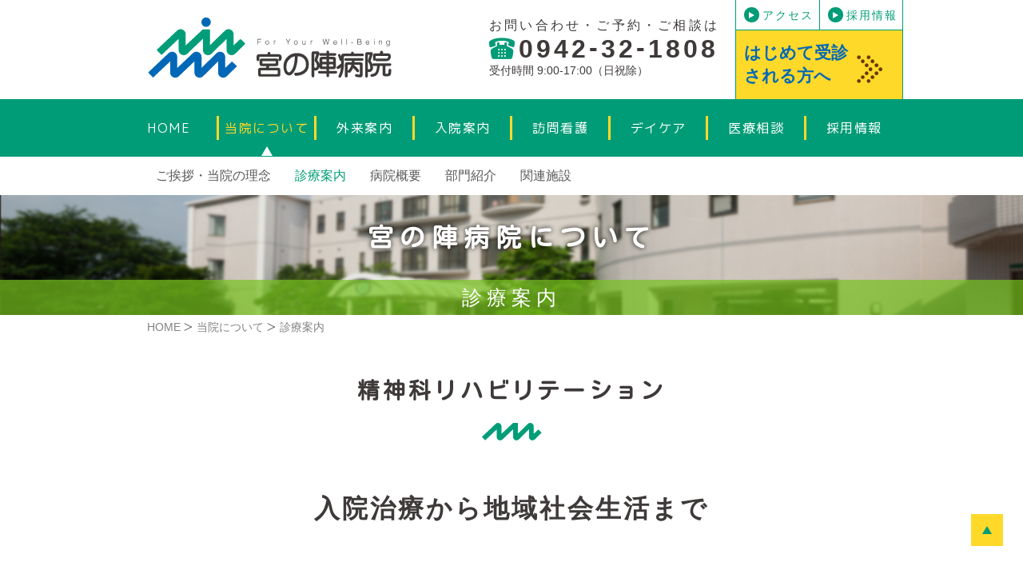

--- FILE ---
content_type: text/html; charset=UTF-8
request_url: https://houeikai.jp/aboutus/feature.html
body_size: 20092
content:
<!DOCTYPE html>
<html>
<head>
<meta charset="UTF-8">
<meta http-equiv="X-UA-Compatible" content="IE=edge">
<title>診療案内|宮の陣病院について| 宮の陣病院（心療内科・精神科）</title>
<meta name="viewport" content="width=device-width,user-scalable=1">
<meta name="format-detection" content="telephone=no, email=no, address=no">
<meta name="description" content="精神科リハビリテーション 入院治療から地域社会生活まで 精神科リハビリテーションは、病気の症状で生じる「生活のしづらさ」を改善し、スムーズに安定した生活を送れるようにすることを目的に行います。">
<meta property="og:title" content="診療案内">
<meta property="og:type" content="website">
<meta property="og:url" content="https://houeikai.jp/">
<meta property="og:site_name" content="宮の陣病院（心療内科・精神科）">
<meta property="og:description" content="精神科リハビリテーション 入院治療から地域社会生活まで 精神科リハビリテーションは、病気の症状で生じる「生活のしづらさ」を改善し、スムーズに安定した生活を送れるようにすることを目的に行います。">
<link rel="preconnect" href="https://fonts.googleapis.com">
<link rel="preconnect" href="https://fonts.gstatic.com" crossorigin>
<link href="https://fonts.googleapis.com/css2?family=Kosugi+Maru&family=M+PLUS+1p&display=swap" rel="stylesheet">
<link href="/assets/templates/houeikai/css/style.css?240810" rel="stylesheet">
<link rel="canonical" href="https://houeikai.jp/aboutus/feature.html">
<script src="//ajax.googleapis.com/ajax/libs/jquery/3.1.1/jquery.min.js"></script>
<base href="https://houeikai.jp/">
<!-- Global site tag (gtag.js) - Google Analytics -->
<script async src="https://www.googletagmanager.com/gtag/js?id=UA-125267475-1"></script>
<script>
  window.dataLayer = window.dataLayer || [];
  function gtag(){dataLayer.push(arguments);}
  gtag('js', new Date());

  gtag('config', 'UA-125267475-1', { 'anonymize_ip': true });
</script>
<!--script type="text/javascript" src="//typesquare.com/3/tsst/script/ja/typesquare.js?NhS~h0UR8i4%3D" charset="utf-8"></script-->
</head>
<body class="">
<div class="page">
<header role="banner">
<div class="container-header">

<div class="flex-header">
<div class="logo">
<a href="/"><img src="/assets/templates/houeikai/img/common/logo.svg" alt="久留米 宮の陣病院 [精神科・心療内科]" onerror="this.src='/assets/templates/houeikai/img/common/logo.png';"></a>
</div>
<div class="flex-header__item">
<div class="tel-block" role="complementary">
<div class="tel-title">お問い合わせ・ご予約・ご相談は</div>
<div class="tel"><a href="tel:0942321808"><span class="tel-icon tel-icon--over"></span></a><span class="tel-no">0942<span>-</span>32<span>-</span>1808</span></div>
<div class="tel-text">受付時間 9:00-17:00（日祝除） </div>
</div>
<div class="def-header-nav">
<ul role="menu">
<li class="link-arrow" role="presentation"><a href="https://houeikai.jp/index.php#access"><span></span>アクセス</a></li>
<li class="link-arrow" role="presentation"><a href="recruit/"><span></span>採用情報</a></li>
</ul>
<div class="see-doctor">
<a class="btn-see-doctor" href="outpatient/"><span class="text">はじめて受診<br>される方へ</span><span class="btn-see-doctor__arrow"></span></a>
</div>
</div>
</div>

<div class="sp-menu-block" role="button" aria-hidden="true"><div class="sp-menu-btn" aria-label="モバイル メニュー" role="button" aria-pressed="false"><span aria-hidden="false"></span><span aria-hidden="false"></span><span aria-hidden="false"></span></div></div>
</div><!--/container-header__item -->
</div><!--/container-header -->

</header>
<div class="container-gnav" role="navigation" aria-label="グローバルメニュー">
<nav class="nav">
<ul role="menu">
<li class="nav__item " role="presentation"><a href="https://houeikai.jp/" role="menuitem">HOME</a></li>
<li class="nav__item nav__item--current" role="presentation"><a href="aboutus/" role="menuitem">当院について</a><span class="icon-arrow slideicon" role="button" aria-label="当院について展開" aria-pressed="false"></span>
<div class="nav-sub" role="navigation" aria-label="当院についてメニュー" aria-hidden="false" aria-expanded="true">
<ul id="nav-sub-aboutus" class="nav-sub__inner" role="menu" aria-label="当院について">
<li role="presentation"><a href="aboutus/philosophy.html" role="menuitem">ご挨拶・当院の理念</a></li>
<li role="presentation" class="nav-sub--current" ><a href="aboutus/feature.html" role="menuitem">診療案内</a></li>
<li role="presentation"><a href="aboutus/outline.html" role="menuitem">病院概要</a></li>
<li role="presentation"><a href="aboutus/section.html" role="menuitem">部門紹介</a></li>
<li role="presentation"><a href="aboutus/related.html" role="menuitem">関連施設</a></li>


</ul>
</div></li>
<li class="nav__item " role="presentation"><a href="outpatient/" role="menuitem">外来案内</a></li>
<li class="nav__item " role="presentation"><a href="inpatient/" role="menuitem">入院案内</a><span class="icon-arrow slideicon" role="button" aria-label="入院案内展開" aria-pressed="false"></span>
<div class="nav-sub" role="navigation" aria-label="入院案内メニュー" aria-hidden="true" aria-expanded="false">
<ul id="nav-sub-inpatient" class="nav-sub__inner" role="menu" aria-label="入院案内">
<li role="presentation"><a href="inpatient/hospital.html" role="menuitem">病棟案内</a></li>
<li role="presentation"><a href="news/info/20200331.html" role="menuitem">オンライン面会案内</a></li>


</ul>
</div></li>
<li class="nav__item " role="presentation"><a href="homecare/" role="menuitem">訪問看護</a></li>
<li class="nav__item " role="presentation"><a href="daycare/" role="menuitem">デイケア</a></li>
<li class="nav__item " role="presentation"><a href="family/" role="menuitem">医療相談</a></li>
<li class="nav__item " role="presentation"><a href="recruit/" role="menuitem">採用情報</a></li>

</ul>
</nav>
</div>
<div class="page-block" role="main">
<article>
<div class="page-title-block">  <h1 class="page-title page-title--top">宮の陣病院について</h1>
  <h2 class="page-title-child"><span>診療案内</span></h2>
  <img class="objectfit" src="/content/images/aboutus/titlebg.jpg" alt="診療案内">
</div>
  
<div class="bread-clumb" role="navigation"><ul role="menu"><li role="presentation"><a href="/" role="menuitem">HOME</a></li><li role="presentation"><a href="https://houeikai.jp/aboutus/" role="menuitem">当院について</a></li><li role="presentation"><span aria-current="true">診療案内</span></li></ul></div>



  
<div class="container"> 
<div class="content-box">

<section>
<h1 class="title mt0">精神科リハビリテーション</h1>
<div class="sp-padding-wrap">
<p class="catch catch--large center">入院治療から地域社会生活まで</p>
<p>　精神科リハビリテーションは、病気の症状で生じる「生活のしづらさ」を改善し、スムーズに安定した生活を送れるようにすることを目的に行います。当院では、入院中の患者さんが退院して健康的な生活を送る準備・練習をするため、また外来患者さんが自分らしい生活を送ることができるように、医師や看護師のほか、精神保健福祉士、作業療法士、心理療法士などの専門職が連携して精神科リハビリテーションプログラムを提供しています。</p>
<hr class="margin" />
<h2 class="h1">精神科作業療法</h2>
<div class="flex space-between mt30 sp-flex-column">
<div class="item mt0">
<p class="catch mb15">心・身体・頭を元気にします。</p>
<p class="flex-grow mb20">　作業療法士の指導のもと、手工芸、体操、音楽、園芸、スポーツなどの軽作業を通じて、精神機能の向上、対人関係能力の改善、作業能力の改善などを図ります。これにより、日常生活や社会参加に必要な能力の回復・維持が期待できます。当院では、全病棟に担当の作業療法士がおり、患者さん一人ひとりの病態・病期に合わせた作業療法プログラムを提供しています。</p>
</div>
<div class="basis-fig pr0 sp-mt45">
<figure><img alt="作業療法" src="/content/images/aboutus/feature/4-1x.jpg" srcset="/content/images/aboutus/feature/4-2x.jpg 2x" /></figure>
</div>
</div>
<h4 class="h3 ic-square  sp-mt45">レクリエーション活動</h4>
<ul class="list-circle flex sp-flex-init ml20">
<li>新聞ゴルフ</li>
<li>ストラックアウト</li>
<li>風船バレー</li>
<li>ボーリング　など</li>
</ul>
<h4 class="h3 ic-square mt30">スポーツ活動</h4>
<ul class="list-circle flex sp-flex-init ml20">
<li>卓球</li>
<li>グランドゴルフ</li>
<li>ソフトバレー　など</li>
</ul>
<h4 class="h3 ic-square mt30">園芸活動</h4>
<h4 class="h3 ic-square mt30">コミュニティーミーティング</h4>
<h4 class="h3 ic-square mt30">手工芸</h4>
<ul class="list-circle flex sp-flex-init ml20">
<li>ビーズ細工</li>
<li>ペーパーフラワー</li>
<li>籐工芸</li>
<li>貼り絵</li>
<li>七宝焼</li>
</ul>
<h4 class="h3 ic-square mt30">音楽療法</h4>
<ul class="list-circle flex sp-flex-init ml20">
<li>音楽の集い</li>
<li>カラオケ</li>
<li>トーンチャイム</li>
<li>ハンドベル</li>
</ul>
<div class="flex-box flex3 gap-small sp-flex-init mt30">
<div class="item ">
<figure><img alt="作業療法" src="/content/images/aboutus/feature/5-1x.jpg" srcset="/content/images/aboutus/feature/5-2x.jpg 2x" /></figure>
</div>
<div class="item ">
<figure><img alt="作業療法" src="/content/images/aboutus/feature/6-1x.jpg" srcset="/content/images/aboutus/feature/6-2x.jpg 2x" /></figure>
</div>
<div class="item ">
<figure><img alt="作業療法" src="/content/images/aboutus/feature/7-1x.jpg" srcset="/content/images/aboutus/feature/7-2x.jpg 2x" /></figure>
</div>
</div>
<hr class="margin" />
<div class="sp-padding-wrap">
<h2 class="h1">精神科デイケア</h2>
<div class="flex flex-justify--between sp-flex-column">
<div class="item inline-flex flex-column mt0 flex-justify--between base_width">
<p class="catch mb15">地域社会への再参加を支援します。</p>
<p class="flex-grow mb20">　精神科デイケアとは、外来通院されている方を対象とした精神科リハビリテーションのひとつで、さまざまな活動やメンバー同士の相互交流を通して、心身の回復や安定した生活の維持、社会復帰を目指す場所です。</p>
<div class="flex flex-justify--center"><a class="btn btn-large btn-after-arrow btn--default" href="daycare/"><span>精神科デイケア</span></a></div>
</div>
<div class="basis-fig pr0 sp-mt45">
<figure><img alt="精神科デイケアサービス" src="/content/images/aboutus/feature/1-1x.jpg" srcset="/content/images/aboutus/feature/1-2x.jpg 2x" /></figure>
</div>
</div>
<hr class="margin" />
<h2 class="h1">精神科訪問看護</h2>
<div class="flex flex-justify--between sp-flex-column">
<div class="item inline-flex flex-column mt0 flex-justify--between base_width">
<p class="flex-grow mt0 mb20">　外来通院されている患者さん、また、そのご家族が家庭や地域のなかでより安定した生活が送れるよう、看護師・精神保健福祉士がご自宅などに定期的に訪問し、相談や必要な支援などを行うことです。病状や内服管理についてのご相談、人間関係や生活習慣などについてのお困りのことを一緒になって考えていきます。患者さん一人ひとりにあわせ、より豊かな生活が実現できるように援助をしていきます。</p>
<div class="flex flex-justify--center"><a class="btn btn-large btn-after-arrow btn--default" href="homecare/"><span>精神科訪問看護</span></a></div>
</div>
<div class="basis-fig pr0 sp-mt45">
<figure><img alt="精神科訪問看護" src="/content/images/aboutus/feature/2-1x.jpg" srcset="/content/images/aboutus/feature/2-2x.jpg 2x" /></figure>
</div>
</div>
</div>
</div>
</section>
<hr class="margin" />
<section>
<h1 class="title" id="sec2">心理カウンセリング</h1>
<div class="sp-padding-wrap">
<p class="catch catch--large center">臨床心理士・公認心理師による心理カウンセリング</p>
<p>　当院では、臨床心理士・公認心理師による心理カウンセリングを行っています。生活の中で生じた様々な心の悩みや問題について、ゆっくり話をお聴きしたり、心理学的なアドバイスを伝えることによって、心の負担を軽減し、問題を解決できるような援助、サポートをいたします。</p>
<h2 class="h1 mt30">心理カウンセリングを受けるには？</h2>
<div class="flex space-between mt30 sp-flex-column">
<div class="item mt0">
<p class="flex-grow mb20">　心理カウンセリングの適用は、医師の判断によります。心理カウンセリング をご希望される方は一度主治医にご相談ください。</p>
<p class="catch mb15">このようなことで悩んでいませんか？</p>
<ul class="list-circle ml20 list-circle--cl-base">
<li>ストレスを感じている。（対人関係、仕事、育児、介護など）</li>
<li>なかなか人に話せないことで悩んでいる。（自分のことや家族のことなど）</li>
<li>自分の気持ちを整理したい。</li>
<li>漠然とした不安や生きづらさを感じる。　　など</li>
</ul>
</div>
<div class="basis-fig pr0 sp-mt45">
<figure><img alt="心理カウンセリング" src="/content/images/family/p1-1x.jpg" srcset="/content/images/family/p1-2x.jpg 2x" /></figure>
</div>
</div>
</div>
</section>

</div>
</div><!-- /container -->

<!-- nothing -->

<section>
<h1 class="title" id="access">アクセス</h1>  
<div id="accessmap" class="map">
<iframe src="https://www.google.com/maps/embed?pb=!1m18!1m12!1m3!1d5347.042866451271!2d130.52458256459408!3d33.32966178239932!2m3!1f0!2f0!3f0!3m2!1i1024!2i768!4f13.1!3m3!1m2!1s0x3541a46ddd3f437d%3A0x98ad1ba870728e97!2z5a6u44Gu6Zmj55eF6Zmi!5e0!3m2!1sja!2sjp!4v1744008509354!5m2!1sja!2sjp" width="600" height="450" style="width: 100%; max-height: 500px; height: 100%; border:0;" allowfullscreen="" loading="lazy" referrerpolicy="no-referrer-when-downgrade"></iframe>
</div>

<div class="container">   
    <div class="flex column-list sp-flex-init">
      <div class="item ">
        <div class="title-list flexbox-centering "><span class="icon-train pr10"></span>西鉄電車をご利用の場合</div>
        <p class="mt10">西鉄天神大牟田線・甘木線<br>「宮の陣駅」から徒歩約３分</p>
      </div>
      <div class="item ">
        <div class="title-list flexbox-centering "><span class="icon-bus pr10"></span>西鉄バスをご利用の場合</div>
        <p class="mt10">10番系統「久留米大橋」下車、<br>徒歩約５分</p>          
      </div>
      <div class="item">
        <div class="title-list flexbox-centering "><span class="icon-car pr10"></span>自動車でお越しの場合</div>
        <p class="mt10">来院者が利用できる駐車場を完備</p>            
      </div>
    </div>
</div>

</section>

<section>
<h1 class="title">ご案内</h1>
<div class="flex flex-menu">
<div class="flex__item">
<a class="flex-inline-block" href="outpatient/">
  <span class="icon icon-outpatient"></span>
  <span class="flex-title">外来案内</span>
  <span class="flex-btn"><span class="text">詳細を見る</span><span class="roundarrow"></span></span>
</a>
</div>
<div class="flex__item">
<a class="flex-inline-block" href="inpatient/">
  <span class="icon icon-inpatient"></span>
  <span class="flex-title">入院案内</span>
  <span class="flex-btn"><span class="text">詳細を見る</span><span class="roundarrow"></span></span>
</a>
</div>
<div class="flex__item">
<a class="flex-inline-block" href="homecare/">
  <span class="icon icon-homecare"></span>
  <span class="flex-title">精神科訪問看護</span>
  <span class="flex-btn"><span class="text">詳細を見る</span><span class="roundarrow"></span></span>
</a>
</div>
<div class="flex__item">
<a class="flex-inline-block" href="daycare/">
  <span class="icon icon-daycare"></span>
  <span class="flex-title">精神科デイケア</span>
  <span class="flex-btn"><span class="text">詳細を見る</span><span class="roundarrow"></span></span>
</a>
</div>
<div class="flex__item">
<a class="flex-inline-block" href="inpatient/hospital.html">
  <span class="icon icon-hospital"></span>
  <span class="flex-title">病棟案内</span>
  <span class="flex-btn"><span class="text">詳細を見る</span><span class="roundarrow"></span></span>
</a>
</div>
<div class="flex__item">
<a class="flex-inline-block" href="family/">
  <span class="icon icon-family"></span>
  <span class="flex-title">医療相談室（地域医療連携室）</span>
  <span class="flex-btn"><span class="text">詳細を見る</span><span class="roundarrow"></span></span>
</a>
</div>
<div class="flex__item">
<a class="flex-inline-block" href="family/#medical-personnel">
  <span class="icon icon-relation"></span>
  <span class="flex-title">医療関係者の方</span>
  <span class="flex-btn"><span class="text">詳細を見る</span><span class="roundarrow"></span></span>
</a>
</div>
<div class="flex__item">
<a class="flex-inline-block" href="aboutus/feature.html">
  <span class="icon icon-occupational_therapy"></span>
  <span class="flex-title">精神科作業療法の紹介</span>
  <span class="flex-btn"><span class="text">詳細を見る</span><span class="roundarrow"></span></span>
</a>
</div>
</div>
  
</section>
    
</article>

<footer class="footer-bg">
<div class="container-footer gotop">
<div class="footer-item" role="contentinfo">
  <div class="footer-logo"><img src="/assets/templates/houeikai/img/common/footer-logo.svg" alt="医療法人 社団 芳英会 宮の陣病院" onerror="this.src='/assets/templates/houeikai/img/common/footer-logo.png';"></div>
  <div class="footer-about">
    <div class="name">医療法人 社団 芳英会 <span>宮の陣病院</span></div>
    <p>〒839-0801　<br class="hidden-sp">福岡県久留米市宮ノ陣一丁目1番70号<span class="footer-tel">Tel. 0942-32-1808　<br>Fax. 0942-33-8862</span></p>
    
  </div>
</div>

<div class="footer-nav">
  <ul role="menu">
    <li class="footer-nav__item" role="presentation"><a href="policy/" role="menuitem">個人情報保護方針</a></li>
    <li class="footer-nav__item" role="presentation"><a href="jisedai/" role="menuitem">一般事業主行動計画</a></li>
  </ul>
  <ul role="menu">
    <li class="footer-nav__item" role="presentation"><a href="recruit/" role="menuitem">採用情報</a></li>
    <li class="footer-nav__item" role="presentation"><a href="news/" role="menuitem">NEWS</a></li>
    <li class="footer-nav__item" role="presentation"><a href="aboutus/related.html" role="menuitem">関連施設</a></li>
  </ul>
</div>
</div>
<div class="container pb40 pr30">
  <small class="footer-about__small">&copy; 2018 MIYANOJIN hospital</small>
</div>

</footer>
</div>
<!-- page-block-->
<div class="container-pagetop">
<div class="btn-pagetop">
<button type="button" aria-controls="header"><span class="" aria-label="ページTOP"></span></button>
</div>
</div>
</div><!--/page-->

<script src="/assets/templates/houeikai/js/add.js"></script>
<script src="/assets/templates/houeikai/js/modernizr-custom.js"></script>



</body>
</html>

--- FILE ---
content_type: text/css
request_url: https://houeikai.jp/assets/templates/houeikai/css/style.css?240810
body_size: 123776
content:
@charset "UTF-8";
:root {
  --font-weight-thin: 100;
  --font-weight-light: 300;
  --font-weight-normal: 400;
  --font-weight-medium: 500;
  --font-weight-semi-bold: 600;
  --font-weight-bold: 700;
  --font-weight-black: 900;
}

.hiragino-kakugo {
  font-weight: var(--font-weight-bold);
}

html {
  line-height: 1.15;
  -webkit-text-size-adjust: 100%;
}

body {
  margin: 0;
}

h1 {
  font-size: 2em;
  margin: 0.67em 0;
}

hr {
  box-sizing: content-box;
  height: 0;
  overflow: visible;
}

pre {
  font-family: monospace, monospace;
  font-size: 1em;
}

a {
  background-color: transparent;
}

abbr[title] {
  border-bottom: none;
  text-decoration: underline;
  text-decoration: underline dotted;
}

b,
strong {
  font-weight: bolder;
}

code,
kbd,
samp {
  font-family: monospace, monospace;
  font-size: 1em;
}

small {
  font-size: 80%;
}

sub,
sup {
  font-size: 75%;
  line-height: 0;
  position: relative;
  vertical-align: baseline;
}

sub {
  bottom: -0.25em;
}

sup {
  top: -0.5em;
}

img {
  border-style: none;
}

button,
input,
optgroup,
select,
textarea {
  font-family: inherit;
  font-size: 100%;
  line-height: 1.15;
  margin: 0;
}

button,
input {
  overflow: visible;
}

button,
select {
  text-transform: none;
}

button,
[type=button],
[type=reset],
[type=submit] {
  -webkit-appearance: button;
}

button::-moz-focus-inner,
[type=button]::-moz-focus-inner,
[type=reset]::-moz-focus-inner,
[type=submit]::-moz-focus-inner {
  border-style: none;
  padding: 0;
}

button:-moz-focusring,
[type=button]:-moz-focusring,
[type=reset]:-moz-focusring,
[type=submit]:-moz-focusring {
  outline: 1px dotted ButtonText;
}

fieldset {
  padding: 0.35em 0.75em 0.625em;
}

legend {
  box-sizing: border-box;
  color: inherit;
  display: table;
  max-width: 100%;
  padding: 0;
  white-space: normal;
}

progress {
  vertical-align: baseline;
}

textarea {
  overflow: auto;
}

[type=checkbox],
[type=radio] {
  box-sizing: border-box;
  padding: 0;
}

[type=number]::-webkit-inner-spin-button,
[type=number]::-webkit-outer-spin-button {
  height: auto;
}

[type=search] {
  -webkit-appearance: textfield;
  outline-offset: -2px;
}

[type=search]::-webkit-search-decoration {
  -webkit-appearance: none;
}

::-webkit-file-upload-button {
  -webkit-appearance: button;
  font: inherit;
}

details {
  display: block;
}

summary {
  display: list-item;
}

template {
  display: none;
}

[hidden] {
  display: none;
}

.fSSS {
  font-size: 13.6px;
  font-size: 1.36rem;
  line-height: 1.7;
}

.fSS {
  font-size: 12.48px;
  font-size: 1.248rem;
  line-height: 1.7;
}

.fS {
  font-size: 13.6px;
  font-size: 1.36rem;
  line-height: 1.7;
}

.fL {
  font-size: 18.4px;
  font-size: 1.84rem;
  line-height: 1.5;
}

.fLL {
  font-size: 20.8px;
  font-size: 2.08rem;
  line-height: 1.5;
}

.fLLL {
  font-size: 22.88px;
  font-size: 2.288rem;
  line-height: 1.4;
}

.mt0 {
  margin-top: 0px !important;
}

.mr0 {
  margin-right: 0px !important;
}

.mb0 {
  margin-bottom: 0px !important;
}

.ml0 {
  margin-left: 0px !important;
}

.mt5 {
  margin-top: 5px !important;
}

.mr5 {
  margin-right: 5px !important;
}

.mb5 {
  margin-bottom: 5px !important;
}

.ml5 {
  margin-left: 5px !important;
}

.mt10 {
  margin-top: 10px !important;
}

.mr10 {
  margin-right: 10px !important;
}

.mb10 {
  margin-bottom: 10px !important;
}

.ml10 {
  margin-left: 10px !important;
}

.mt15 {
  margin-top: 15px !important;
}

.mr15 {
  margin-right: 15px !important;
}

.mb15 {
  margin-bottom: 15px !important;
}

.ml15 {
  margin-left: 15px !important;
}

.mt20 {
  margin-top: 20px !important;
}

.mr20 {
  margin-right: 20px !important;
}

.mb20 {
  margin-bottom: 20px !important;
}

.ml20 {
  margin-left: 20px !important;
}

.mt25 {
  margin-top: 25px !important;
}

.mr25 {
  margin-right: 25px !important;
}

.mb25 {
  margin-bottom: 25px !important;
}

.ml25 {
  margin-left: 25px !important;
}

.mt30 {
  margin-top: 30px !important;
}

.mr30 {
  margin-right: 30px !important;
}

.mb30 {
  margin-bottom: 30px !important;
}

.ml30 {
  margin-left: 30px !important;
}

.mt35 {
  margin-top: 35px !important;
}

.mr35 {
  margin-right: 35px !important;
}

.mb35 {
  margin-bottom: 35px !important;
}

.ml35 {
  margin-left: 35px !important;
}

.mt40 {
  margin-top: 40px !important;
}

.mr40 {
  margin-right: 40px !important;
}

.mb40 {
  margin-bottom: 40px !important;
}

.ml40 {
  margin-left: 40px !important;
}

.mt45 {
  margin-top: 45px !important;
}

.mr45 {
  margin-right: 45px !important;
}

.mb45 {
  margin-bottom: 45px !important;
}

.ml45 {
  margin-left: 45px !important;
}

.mt50 {
  margin-top: 50px !important;
}

.mr50 {
  margin-right: 50px !important;
}

.mb50 {
  margin-bottom: 50px !important;
}

.ml50 {
  margin-left: 50px !important;
}

.mt55 {
  margin-top: 55px !important;
}

.mr55 {
  margin-right: 55px !important;
}

.mb55 {
  margin-bottom: 55px !important;
}

.ml55 {
  margin-left: 55px !important;
}

.mt60 {
  margin-top: 60px !important;
}

.mr60 {
  margin-right: 60px !important;
}

.mb60 {
  margin-bottom: 60px !important;
}

.ml60 {
  margin-left: 60px !important;
}

.mt65 {
  margin-top: 65px !important;
}

.mr65 {
  margin-right: 65px !important;
}

.mb65 {
  margin-bottom: 65px !important;
}

.ml65 {
  margin-left: 65px !important;
}

.mt70 {
  margin-top: 70px !important;
}

.mr70 {
  margin-right: 70px !important;
}

.mb70 {
  margin-bottom: 70px !important;
}

.ml70 {
  margin-left: 70px !important;
}

.mt75 {
  margin-top: 75px !important;
}

.mr75 {
  margin-right: 75px !important;
}

.mb75 {
  margin-bottom: 75px !important;
}

.ml75 {
  margin-left: 75px !important;
}

.mt80 {
  margin-top: 80px !important;
}

.mr80 {
  margin-right: 80px !important;
}

.mb80 {
  margin-bottom: 80px !important;
}

.ml80 {
  margin-left: 80px !important;
}

.mt85 {
  margin-top: 85px !important;
}

.mr85 {
  margin-right: 85px !important;
}

.mb85 {
  margin-bottom: 85px !important;
}

.ml85 {
  margin-left: 85px !important;
}

.mt90 {
  margin-top: 90px !important;
}

.mr90 {
  margin-right: 90px !important;
}

.mb90 {
  margin-bottom: 90px !important;
}

.ml90 {
  margin-left: 90px !important;
}

.mt95 {
  margin-top: 95px !important;
}

.mr95 {
  margin-right: 95px !important;
}

.mb95 {
  margin-bottom: 95px !important;
}

.ml95 {
  margin-left: 95px !important;
}

.mt100 {
  margin-top: 100px !important;
}

.mr100 {
  margin-right: 100px !important;
}

.mb100 {
  margin-bottom: 100px !important;
}

.ml100 {
  margin-left: 100px !important;
}

.pt0 {
  padding-top: 0px !important;
}

.pr0 {
  padding-right: 0px !important;
}

.pb0 {
  padding-bottom: 0px !important;
}

.pl0 {
  padding-left: 0px !important;
}

.pt5 {
  padding-top: 5px !important;
}

.pr5 {
  padding-right: 5px !important;
}

.pb5 {
  padding-bottom: 5px !important;
}

.pl5 {
  padding-left: 5px !important;
}

.pt10 {
  padding-top: 10px !important;
}

.pr10 {
  padding-right: 10px !important;
}

.pb10 {
  padding-bottom: 10px !important;
}

.pl10 {
  padding-left: 10px !important;
}

.pt15 {
  padding-top: 15px !important;
}

.pr15 {
  padding-right: 15px !important;
}

.pb15 {
  padding-bottom: 15px !important;
}

.pl15 {
  padding-left: 15px !important;
}

.pt20 {
  padding-top: 20px !important;
}

.pr20 {
  padding-right: 20px !important;
}

.pb20 {
  padding-bottom: 20px !important;
}

.pl20 {
  padding-left: 20px !important;
}

.pt25 {
  padding-top: 25px !important;
}

.pr25 {
  padding-right: 25px !important;
}

.pb25 {
  padding-bottom: 25px !important;
}

.pl25 {
  padding-left: 25px !important;
}

.pt30 {
  padding-top: 30px !important;
}

.pr30 {
  padding-right: 30px !important;
}

.pb30 {
  padding-bottom: 30px !important;
}

.pl30 {
  padding-left: 30px !important;
}

.pt35 {
  padding-top: 35px !important;
}

.pr35 {
  padding-right: 35px !important;
}

.pb35 {
  padding-bottom: 35px !important;
}

.pl35 {
  padding-left: 35px !important;
}

.pt40 {
  padding-top: 40px !important;
}

.pr40 {
  padding-right: 40px !important;
}

.pb40 {
  padding-bottom: 40px !important;
}

.pl40 {
  padding-left: 40px !important;
}

.pt45 {
  padding-top: 45px !important;
}

.pr45 {
  padding-right: 45px !important;
}

.pb45 {
  padding-bottom: 45px !important;
}

.pl45 {
  padding-left: 45px !important;
}

.pt50 {
  padding-top: 50px !important;
}

.pr50 {
  padding-right: 50px !important;
}

.pb50 {
  padding-bottom: 50px !important;
}

.pl50 {
  padding-left: 50px !important;
}

.pt55 {
  padding-top: 55px !important;
}

.pr55 {
  padding-right: 55px !important;
}

.pb55 {
  padding-bottom: 55px !important;
}

.pl55 {
  padding-left: 55px !important;
}

.pt60 {
  padding-top: 60px !important;
}

.pr60 {
  padding-right: 60px !important;
}

.pb60 {
  padding-bottom: 60px !important;
}

.pl60 {
  padding-left: 60px !important;
}

.pt65 {
  padding-top: 65px !important;
}

.pr65 {
  padding-right: 65px !important;
}

.pb65 {
  padding-bottom: 65px !important;
}

.pl65 {
  padding-left: 65px !important;
}

.pt70 {
  padding-top: 70px !important;
}

.pr70 {
  padding-right: 70px !important;
}

.pb70 {
  padding-bottom: 70px !important;
}

.pl70 {
  padding-left: 70px !important;
}

.pt75 {
  padding-top: 75px !important;
}

.pr75 {
  padding-right: 75px !important;
}

.pb75 {
  padding-bottom: 75px !important;
}

.pl75 {
  padding-left: 75px !important;
}

.pt80 {
  padding-top: 80px !important;
}

.pr80 {
  padding-right: 80px !important;
}

.pb80 {
  padding-bottom: 80px !important;
}

.pl80 {
  padding-left: 80px !important;
}

.pt85 {
  padding-top: 85px !important;
}

.pr85 {
  padding-right: 85px !important;
}

.pb85 {
  padding-bottom: 85px !important;
}

.pl85 {
  padding-left: 85px !important;
}

.pt90 {
  padding-top: 90px !important;
}

.pr90 {
  padding-right: 90px !important;
}

.pb90 {
  padding-bottom: 90px !important;
}

.pl90 {
  padding-left: 90px !important;
}

.pt95 {
  padding-top: 95px !important;
}

.pr95 {
  padding-right: 95px !important;
}

.pb95 {
  padding-bottom: 95px !important;
}

.pl95 {
  padding-left: 95px !important;
}

.pt100 {
  padding-top: 100px !important;
}

.pr100 {
  padding-right: 100px !important;
}

.pb100 {
  padding-bottom: 100px !important;
}

.pl100 {
  padding-left: 100px !important;
}

.w5 {
  width: 5% !important;
}

.w10 {
  width: 10% !important;
}

.w15 {
  width: 15% !important;
}

.w20 {
  width: 20% !important;
}

.w25 {
  width: 25% !important;
}

.w30 {
  width: 30% !important;
}

.w35 {
  width: 35% !important;
}

.w40 {
  width: 40% !important;
}

.w45 {
  width: 45% !important;
}

.w50 {
  width: 50% !important;
}

.w55 {
  width: 55% !important;
}

.w60 {
  width: 60% !important;
}

.w65 {
  width: 65% !important;
}

.w70 {
  width: 70% !important;
}

.w75 {
  width: 75% !important;
}

.w80 {
  width: 80% !important;
}

.w85 {
  width: 85% !important;
}

.w90 {
  width: 90% !important;
}

.w95 {
  width: 95% !important;
}

.w100 {
  width: 100% !important;
}

@font-face {
  font-family: "icomoon";
  src: url("fonts/icomoon.eot?qulk3w");
  src: url("fonts/icomoon.eot?qulk3w#iefix") format("embedded-opentype"), url("fonts/icomoon.ttf?qulk3w") format("truetype"), url("fonts/icomoon.woff?qulk3w") format("woff"), url("fonts/icomoon.svg?qulk3w#icomoon") format("svg");
  font-weight: normal;
  font-style: normal;
}
[class^=icon-], [class*=" icon-"] {
  /* use !important to prevent issues with browser extensions that change fonts */
  font-family: "icomoon" !important;
  speak: none;
  font-style: normal;
  font-weight: normal;
  font-variant: normal;
  text-transform: none;
  line-height: 1;
  /* Better Font Rendering =========== */
  -webkit-font-smoothing: antialiased;
  -moz-osx-font-smoothing: grayscale;
}

.icon-relation:before {
  content: "\e903";
  color: #009d78;
}

.icon-external:before {
  content: "\e905";
}

.icon-round-arrow:before {
  content: "\e900";
  color: #6a3906;
}

.icon-tel:before {
  content: "\e901";
  color: #009d78;
}

.icon-train:before {
  content: "\e90c";
  color: #009d78;
}

.icon-bus:before {
  content: "\e90d";
  color: #009d78;
}

.icon-car:before {
  content: "\e90e";
  color: #009d78;
}

.icon-outpatient:before {
  content: "\e90f";
  color: #009d78;
}

.icon-inpatient:before {
  content: "\e910";
  color: #009d78;
}

.icon-daycare:before {
  content: "\e911";
  color: #009d78;
}

.icon-homecare:before {
  content: "\e902";
  color: #009d78;
}

.icon-hospital:before {
  content: "\e91e";
  color: #009d78;
}

.icon-family:before {
  content: "\e91f";
  color: #009d78;
}

.icon-lesson:before {
  content: "\e920";
  color: #009d78;
}

.icon-occupational_therapy:before {
  content: "\e921";
  color: #009d78;
}

h1, h2, h3, h4, h5, h6, p {
  margin: 0;
}

h1 {
  background: none;
  line-height: normal;
}

img {
  max-width: 100%;
}

figure {
  margin: 0;
}
figure img {
  vertical-align: top;
}
figure.center {
  margin-left: auto;
  margin-right: auto;
}
@media screen and (max-width: 576px) {
  figure {
    width: auto;
    display: block;
  }
}

em {
  font-style: normal;
  font-weight: bold;
  color: #c1272d;
}

address {
  font-style: normal;
}

ul,
ol {
  padding: 0;
  margin: 0;
}

li {
  list-style-type: none;
}

hr {
  border: none;
  margin: 0;
  padding-bottom: 100px;
}

.block {
  display: block;
}

.inline {
  display: inline;
}

.overhidden {
  overflow: hidden;
}

.inline-block {
  display: inline-block;
}

.hidden {
  display: none;
}

.v-hidden {
  visibility: hidden;
}

.hidden-pc {
  display: none !important;
}
@media screen and (max-width: 576px) {
  .hidden-pc {
    display: block !important;
  }
}

@media screen and (max-width: 576px) {
  .hidden-sp {
    display: none !important;
  }
}

.display-tablet {
  display: none;
}

.static {
  position: static !important;
}

.relative {
  position: relative;
}

.sticky {
  position: sticky;
}

.position-bottom {
  position: absolute;
  bottom: 0;
}
@media screen and (max-width: 576px) {
  .position-bottom {
    position: static;
  }
}

.floL {
  float: left;
}

.floR {
  float: right;
}

.imgL {
  float: left;
  margin-right: 25px;
  margin-bottom: 10px;
}

.imgR {
  float: right;
  margin-left: 25px;
  margin-bottom: 10px;
}

.clear {
  clear: both;
}

.clear-left {
  clear: left;
}

.clear-right {
  clear: right;
}

.clearfix:after, .label-list:after {
  content: "";
  clear: both;
  display: table;
}

.right {
  text-align: right;
}

.left {
  text-align: left;
}

.center {
  text-align: center;
}

.justify {
  text-align: justify;
  text-justify: inter-ideograph;
}

.v-top {
  vertical-align: top;
}

.v-middle {
  vertical-align: middle;
}

.v-bottom {
  vertical-align: bottom;
}

.padding {
  padding: 15px 20px;
}

.margin {
  margin-left: 11%;
  margin-right: 11%;
}

.margin-s {
  margin-left: 1.5%;
  margin-right: 1.5%;
}

.margin-auto {
  margin-left: auto;
  margin-right: auto;
}

.para {
  text-indent: -1em;
  padding-left: 1em;
}

.para2 {
  text-indent: -2em;
  padding-left: 2em;
}

.word-indent {
  letter-spacing: 1em;
  text-indent: 1em;
  margin-right: -1em;
}

.letter-spacing {
  letter-spacing: -1px;
}

.ls {
  letter-spacing: 0.1em;
}

.ls2 {
  letter-spacing: 0.2em;
}

.ls1em {
  letter-spacing: 1em;
}

.ls2em {
  letter-spacing: 2em;
  text-indent: 2em;
}

.notes {
  font-size: 11px;
  font-size: 1.1rem;
  line-height: 1.2;
}
.notes.indent {
  padding-left: 1em;
  text-indent: -1em;
}

.date {
  font-size: 14px;
  font-size: 1.4rem;
  line-height: 1;
  letter-spacing: 0.1px;
}

.nowrap {
  white-space: nowrap;
}

.normal {
  font-weight: normal !important;
}

.bold {
  font-weight: bold !important;
}

.italic {
  font-style: italic;
}

.indent {
  text-indent: 1em;
}

.underline {
  text-decoration: underline;
}

.no-underline {
  text-decoration: none;
}

.no-bg {
  background: none !important;
}

.radius {
  border-radius: 100%;
}

.important {
  color: #c1272d;
}

.require {
  color: rgb(0, 156, 119);
}

.bg-w {
  background-color: #fff;
}

.mt {
  margin-top: 70px;
}

.mb {
  margin-bottom: 70px;
}

.pt {
  padding-top: 25px;
}

.pb {
  padding-bottom: 25px;
}

.mt150 {
  margin-top: 150px;
}

.hidetxt {
  -ms-user-select: none;
  user-select: none;
  -webkit-touch-callout: none;
}

.solid-link-arrow span, .link-arrow span,
.roundarrow {
  display: inline-flex;
  background-color: #7f7f7f;
  border-radius: 100%;
  width: 19px;
  height: 19px;
  position: relative;
  justify-content: center;
}
.solid-link-arrow span:after, .link-arrow span:after,
.roundarrow:after {
  content: "";
  display: inline-flex;
  align-self: center;
  width: 0;
  height: 0;
  border-style: solid;
  border-width: 3px 0 3px 6px;
  border-color: transparent transparent transparent #fff;
}
.solid-link-arrow span span, .link-arrow span span,
.roundarrow span {
  display: none;
}

.item__fit {
  width: 100%;
  height: 100%;
  vertical-align: top;
}

.objectfit {
  object-fit: cover;
  object-position: 50% 50%;
}

.image-container {
  width: 100%;
  height: 150px;
}

.no-object-fit .img-object-fit {
  background-size: cover;
  background-position: center center;
}
.no-object-fit .img-object-fit .fit-opacity {
  opacity: 0;
}

*,
*::before,
*::after {
  box-sizing: border-box;
}

html {
  font-size: 62.5%;
}

body {
  padding: 0;
  margin: 0;
  font-size: 10px;
  font-size: 1rem;
  font-family: "游ゴシック体", YuGothic, "游ゴシック", "Yu Gothic", sans-serif;
  font-weight: var(--font-weight-medium);
  text-rendering: optimizeLegibility;
  font-display: swap;
  color: #3e3a39;
}
body.fixed {
  position: fixed;
  width: 100%;
  height: 100%;
}

.safari body {
  font-weight: var(--font-weight-normal);
}

_::-webkit-full-page-media, _:future, :root .css_selector {
  font-feature-settings: "pkna" 1;
}

p {
  font-size: 16px;
  font-size: 1.6rem;
  line-height: 1.7;
  text-align: justify;
  text-justify: inter-ideograph;
  letter-spacing: 0.02em;
  margin-top: 1em;
}
p:first-child {
  margin-top: 0;
}

li {
  font-size: 16px;
  font-size: 1.6rem;
  line-height: 1.5;
}

a {
  text-decoration: none;
  color: rgb(0, 156, 119);
}
a:visited {
  color: rgb(0, 156, 119);
}
a:hover {
  color: #ffd929;
}
a:active {
  color: rgb(0, 156, 119);
}

.afterarrow {
  position: relative;
}
.afterarrow:after {
  transition: all 300ms ease-in;
  content: "";
  position: absolute;
  top: 21px;
  width: 0;
  height: 0;
  border-style: solid;
  border-width: 4px 0 4px 10px;
  border-color: transparent transparent transparent rgb(0, 156, 119);
}

a.afterarrow:hover:after,
.hover .afterarrow:after,
.current .afterarrow:after {
  transform: rotateZ(90deg);
  border-color: transparent transparent transparent #000;
}

.page {
  overflow: hidden;
}

.page-block {
  position: relative;
}
@media screen and (max-width: 576px) {
  .page-block {
    top: 0;
    margin-top: 66px;
  }
}

.container {
  position: relative;
  max-width: 980px;
  margin: 0 auto;
  padding-top: 50px;
}
@media screen and (max-width: 576px) {
  .container {
    width: auto;
    margin: 0;
  }
}

.content-box {
  max-width: 980px;
  margin-left: auto;
  margin-right: auto;
  padding-left: 30px;
  padding-right: 30px;
}
.content-box:after {
  content: "";
  clear: both;
  display: table;
}
@media screen and (max-width: 576px) {
  .content-box {
    padding-left: 0;
    padding-right: 0;
    min-height: 100px;
  }
}

.container__innner {
  margin-top: 34px;
  margin-left: 14px;
}
@media screen and (max-width: 576px) {
  .container__innner {
    margin-top: 15px;
    margin-left: 0px;
  }
}

.base_width {
  width: 980px;
}
@media screen and (max-width: 576px) {
  .base_width {
    width: auto;
  }
}

.container-header {
  height: 124px;
  position: relative;
  background-color: #fff;
}
@media screen and (max-width: 576px) {
  .container-header {
    width: 100%;
    position: fixed;
    z-index: 999;
  }
}

.flex-header {
  position: relative;
  display: flex;
  justify-content: space-between;
  max-width: 980px;
  height: inherit;
  margin: 0 auto;
}
@media screen and (max-width: 576px) {
  .flex-header {
    width: auto;
    background: none;
  }
}

.flex-header__item {
  display: flex;
  flex-flow: row nowrap;
  justify-content: flex-end;
  flex-grow: 1;
  flex-shrink: 0;
  flex-basis: auto;
}
@media screen and (max-width: 576px) {
  .flex-header__item {
    position: absolute;
    top: 124px;
    right: 0;
    width: 100%;
    background-color: #fff;
    flex-flow: column wrap;
  }
}

.logo {
  margin-right: 1%;
  margin-left: 33px;
  margin-top: 21px;
}
.logo a {
  display: inline-block;
}
.logo img {
  width: 100%;
  height: auto;
}
@media screen and (max-width: 768px) {
  .logo {
    margin-left: 1%;
    margin-top: 3%;
  }
}
@media screen and (max-width: 576px) {
  .logo {
    left: 0;
    padding-top: 4px;
  }
  .logo img {
    width: 233px;
    height: 67.8594px;
  }
}

.flex-header__item .tel-block {
  padding-top: 21px;
}
@media screen and (max-width: 768px) {
  .flex-header__item .tel-block {
    padding-top: 31px;
  }
}
@media screen and (max-width: 576px) {
  .flex-header__item .tel-block {
    padding-top: 0;
  }
}

@media screen and (max-width: 576px) {
  .tel-block {
    position: absolute;
    right: 10px;
    top: -50px;
    cursor: pointer;
  }
  .tel-block .tel-no {
    display: none;
  }
}
.tel-title {
  font-size: 16px;
  font-size: 1.6rem;
  line-height: 1;
  font-weight: var(--font-weight-medium);
  letter-spacing: 0.2em;
  margin-top: 3px;
  margin-bottom: 5px;
}
@media screen and (max-width: 768px) {
  .tel-title {
    font-size: 12px;
    font-size: 1.2rem;
    line-height: 1;
    letter-spacing: 0;
  }
}
@media screen and (max-width: 576px) {
  .tel-title {
    display: none;
  }
}

.tel-icon:before {
  font-family: "icomoon";
  speak: none;
  font-style: normal;
  font-weight: normal;
  font-variant: normal;
  text-transform: none;
  line-height: 1;
  -webkit-font-smoothing: antialiased;
  -moz-osx-font-smoothing: grayscale;
  font-size: 26px;
  font-size: 2.6rem;
  line-height: 1;
  content: "\e901";
  color: rgb(0, 156, 119);
  margin-right: 5px;
}
@media screen and (max-width: 768px) {
  .tel-icon {
    font-size: 16px;
    font-size: 1.6rem;
    line-height: 1;
  }
  .tel-icon.tel-icon--over:before {
    font-size: 17px;
    font-size: 1.7rem;
    line-height: 1;
  }
}
@media screen and (max-width: 576px) {
  .tel-icon.tel-icon--over {
    width: 35px;
    height: 35px;
    background-color: rgb(0, 156, 119);
    border-radius: 100%;
    letter-spacing: 0;
    display: flex;
    justify-content: center;
  }
  .tel-icon.tel-icon--over:before {
    font-size: 17px;
    font-size: 1.7rem;
    line-height: 1;
    align-self: center;
    color: #fff;
    margin-right: 0;
  }
}

.tel-no {
  font-family: Arial, Helvetica, sans-serif;
  font-weight: bold;
  font-size: 32px;
  font-size: 3.2rem;
  line-height: 1;
  letter-spacing: 4px;
}
.tel-no span {
  position: relative;
  top: -2px;
}
@media screen and (max-width: 768px) {
  .tel-no {
    font-size: 22px;
    font-size: 2.2rem;
    line-height: 1;
    letter-spacing: 1px;
  }
}

.tel-text {
  font-size: 14px;
  font-size: 1.4rem;
  line-height: 1.7;
}
@media screen and (max-width: 768px) {
  .tel-text {
    font-size: 12px;
    font-size: 1.2rem;
    line-height: 1.7;
  }
}
@media screen and (max-width: 576px) {
  .tel-text {
    display: none;
  }
}

.def-header-nav {
  width: 210px;
  margin-left: 20px;
}
.def-header-nav ul {
  display: flex;
}
@media screen and (max-width: 576px) {
  .def-header-nav {
    margin-left: 0;
    width: auto;
  }
  .def-header-nav ul {
    justify-content: space-between;
  }
}

.link-arrow {
  border-right: 1px solid rgb(0, 156, 119);
  border-left: 1px solid rgb(0, 156, 119);
  border-bottom: 1px solid rgb(0, 156, 119);
  width: 110px;
}
.link-arrow:first-child {
  border-right: none;
}
.link-arrow a {
  display: flex;
  align-items: center;
  font-size: 14px;
  font-size: 1.4rem;
  line-height: 1;
  color: rgb(0, 156, 119);
  letter-spacing: 2px;
  padding: 9px 0 9px 10px;
}
.link-arrow span {
  background-color: rgb(0, 156, 119);
  margin-right: 4px;
}
.link-arrow span:after {
  border-width: 4px 0 4px 7px;
  border-color: transparent transparent transparent #fff;
}
.link-arrow a:hover span {
  background-color: #fff;
}
.link-arrow a:hover span:after {
  border-color: transparent transparent transparent rgb(0, 156, 119);
}
.link-arrow a:hover {
  color: #fff;
  background-color: rgb(0, 156, 119);
}
@media screen and (max-width: 576px) {
  .link-arrow {
    width: auto;
    border: none;
    margin-bottom: 2px;
    flex-grow: 0;
    flex-shrink: 1;
    flex-basis: calc(50% - 1px);
  }
  .link-arrow a {
    height: 32px;
    justify-content: center;
    color: #fff;
    background-color: rgb(0, 156, 119);
  }
  .link-arrow span {
    display: none;
  }
  .link-arrow a:hover {
    color: #ffd929;
    background-color: rgb(0, 156, 119);
  }
}

.solid-link-arrow {
  background-color: rgb(0, 156, 119);
  width: 110px;
  padding: 3px 0 3px 5px;
  margin-bottom: 6px;
}
.solid-link-arrow a {
  display: flex;
  align-items: center;
  font-size: 14px;
  font-size: 1.4rem;
  line-height: 1;
  color: #fff;
  letter-spacing: 3px;
}
.solid-link-arrow span {
  background-color: #fff;
  margin-right: 4px;
}
.solid-link-arrow span:after {
  border-width: 4px 0 4px 7px;
  border-color: transparent transparent transparent rgb(0, 156, 119);
}
.solid-link-arrow a:hover span {
  background-color: #ffd929;
}
.solid-link-arrow a:hover {
  color: #ffd929;
}
@media screen and (max-width: 576px) {
  .solid-link-arrow {
    width: auto;
    padding: 0;
    margin-bottom: 2px;
    flex-grow: 0;
    flex-shrink: 1;
    flex-basis: calc(50% - 1px);
  }
  .solid-link-arrow a {
    height: 32px;
    justify-content: center;
  }
  .solid-link-arrow span {
    display: none;
  }
}

_:-ms-input-placeholder, :root .solid-link-arrow a {
  transform: translateY(2px);
}

_:-ms-input-placeholder, :root .solid-link-arrow span {
  transform: translateY(-2px);
}

.see-doctor {
  background-color: #ffd929;
}
.btn-see-doctor {
  height: 86px;
  background-color: #ffd929;
  display: flex;
  align-items: center;
  background-color: #ffd929;
  border-left: 1px solid rgb(0, 156, 119);
  border-right: 1px solid rgb(0, 156, 119);
}
.btn-see-doctor .text {
  font-size: 21px;
  font-size: 2.1rem;
  line-height: 1.4;
  font-family: serif;
  font-weight: bold;
  color: #0068b6;
  margin-left: 10px;
  margin-right: 10px;
}
@media screen and (max-width: 576px) {
  .btn-see-doctor {
    width: auto;
    height: 32px;
    border-radius: 0;
    border: none;
    justify-content: center;
    flex-flow: row wrap;
  }
  .btn-see-doctor .text {
    font-size: 18px;
    font-size: 1.8rem;
    line-height: 1;
    font-weight: normal;
  }
  .btn-see-doctor .text br {
    display: none;
  }
}

.btn-see-doctor__arrow {
  margin-top: 10px;
}
.btn-see-doctor__arrow:before {
  position: relative;
  left: 0;
  content: "\e900";
  font-size: 36px;
  font-size: 3.6rem;
  line-height: 1;
  font-family: "icomoon";
  speak: none;
  font-style: normal;
  font-weight: normal;
  font-variant: normal;
  text-transform: none;
  line-height: 1;
  -webkit-font-smoothing: antialiased;
  -moz-osx-font-smoothing: grayscale;
  color: #6a3906;
}
@media screen and (max-width: 576px) {
  .btn-see-doctor__arrow {
    margin-top: 0;
  }
  .btn-see-doctor__arrow:before {
    font-size: 23px;
    font-size: 2.3rem;
    line-height: 1;
  }
}

.btn-see-doctor--home:hover .btn-see-doctor__arrow:before,
.btn-see-doctor:hover .btn-see-doctor__arrow:before {
  animation: anime1 1300ms cubic-bezier(0.215, 0.61, 0.355, 1) 0s 1 both;
}

@keyframes anime1 {
  0% {
    left: 0px;
  }
  60% {
    left: 10px;
  }
  100% {
    left: 10px;
  }
}
.sp-menu-block {
  display: none;
}

.sp-menu-btn,
.sp-menu-btn-block,
.sp-menu__label {
  display: none;
}

.container-gnav {
  display: block;
  bottom: 0;
  width: 100%;
  height: 72px;
  background-color: rgb(0, 156, 119);
  z-index: 900;
}
@media screen and (max-width: 576px) {
  .container-gnav {
    display: none;
    height: auto;
    bottom: auto;
    border: none;
    height: calc(100% - 180px);
    position: fixed;
    top: 0;
    margin-top: 190px;
    overflow-y: auto;
  }
}

.fix {
  position: fixed;
  top: 0;
  z-index: 999;
}

.nav {
  max-width: 980px;
  height: inherit;
  position: relative;
  z-index: 900;
  margin: 0 auto;
}
.nav > ul {
  position: relative;
  display: flex;
  height: inherit;
  justify-content: space-between;
  flex-flow: row nowrap;
}
@media screen and (max-width: 576px) {
  .nav > ul {
    display: block;
    -webkit-overflow-scrolling: touch;
  }
  .nav > ul:after {
    content: "";
    display: block;
    height: 40px;
  }
}
.nav__item {
  flex-grow: 1;
  flex-shrink: 1;
  flex-basis: 14.2857142857%;
  height: inherit;
  text-align: center;
}
.nav__item:not(:first-child) > a:before {
  content: "";
  display: inline-block;
  position: absolute;
  left: 0;
  top: 50%;
  transform: translate(-2px, -50%);
  width: 3px;
  height: 30px;
  background-color: #ffd929;
}
.nav__item:after {
  display: inline-block;
  transform: translateY(-18px);
  content: "";
  width: 0;
  height: 0;
  border-style: solid;
  border-width: 0 7px 12px 7px;
  border-color: transparent transparent rgba(255, 255, 255, 0) transparent;
  transition: all 200ms ease-in;
}
.nav__item:hover:after {
  border-color: transparent transparent rgb(255, 255, 255) transparent;
}
.nav__item > a {
  position: relative;
  display: flex;
  align-items: center;
  justify-content: center;
  font-size: 16px;
  font-size: 1.6rem;
  line-height: 1;
  font-family: "M PLUS 1p", sans-serif;
  font-style: normal;
  font-weight: var(--font-weight-light);
  height: inherit;
  letter-spacing: 0.1em;
  color: #fff;
  background-color: rgb(0, 156, 119);
}
@media screen and (max-width: 768px) {
  .nav__item > a {
    letter-spacing: 0;
  }
}
.nav__item > a:hover {
  color: #ffd929;
  transition: all 300ms ease-in;
}
.nav__item [aria-expanded=true].nav-sub {
  transition: max-height 0.4s ease-in;
  max-height: 300px;
}
.nav__item [aria-expanded=true] .nav-sub__inner:before {
  border-color: transparent transparent rgb(0, 156, 119) transparent;
}
.nav__item:first-child:before {
  left: 1px;
  width: calc(100% - 2px);
}
.nav__item--current > a {
  color: #ffd929;
}
@media screen and (max-width: 576px) {
  .nav__item {
    position: relative;
    display: block;
    text-align: left;
    width: auto;
    height: auto;
    border-bottom: 1px solid #fff;
    flex-grow: 1;
    flex-shrink: 1;
    flex-basis: auto;
  }
  .nav__item:nth-child(3), .nav__item:nth-child(4), .nav__item:nth-child(5), .nav__item:nth-child(6), .nav__item:nth-child(7) {
    width: auto;
  }
  .nav__item:after {
    display: none;
  }
  .nav__item > a {
    height: 54px;
    padding: 0;
    background-color: rgb(0, 156, 119);
    color: #fff;
    padding-left: 1em;
    justify-content: flex-start;
  }
  .nav__item:not(:first-child) > a:before {
    display: none;
  }
  .nav__item:before, .nav__item:first-child > a:before {
    display: none;
  }
  .nav__item [aria-expanded=true].nav-sub {
    max-height: 1000px;
    transform: initial;
  }
  .nav__item .nav-sub__inner:before {
    border-color: transparent transparent rgb(0, 156, 119) transparent;
  }
  .nav__item:hover:after {
    display: none;
  }
}

li.nav__item--current:after {
  border-color: transparent transparent rgb(255, 255, 255) transparent;
}

_:-ms-input-placeholder, :root .nav__item:after {
  transform: translateY(-16px);
}

_:-ms-input-placeholder, :root .nav-sub__inner > li > a {
  transform: translateY(3px);
}

.fix .nav__item > a:before,
.fix .nav__item > a:after {
  height: 30px;
}

.slideicon {
  display: none;
}

.nav-sub {
  max-height: 0;
  min-height: inherit;
  position: absolute;
  max-width: 910px;
  width: 100%;
  left: 50%;
  background-color: rgba(255, 255, 255, 0.7);
  transform: translateX(-50%);
  overflow: hidden;
  transition: all 0.4s ease-out;
}
@media screen and (max-width: 576px) {
  .nav-sub {
    width: auto;
    position: static;
    left: auto;
    padding-top: 0;
    transform: translateX(0%);
  }
}

.nav-sub__inner {
  display: flex;
  position: relative;
  text-align: left;
  padding: 0 10px;
}
.nav-sub__inner > li:not(:first-child) {
  margin-left: 30px;
}
.nav-sub__inner > li > a {
  display: inline-flex;
  align-items: center;
  color: #595757;
  height: 47px;
  text-align: left;
  font-size: 16px;
  font-size: 1.6rem;
  line-height: 1;
  white-space: nowrap;
}
.nav-sub__inner > li > a:hover {
  color: rgb(0, 156, 119);
}
.nav-sub__inner > li > a:hover:before {
  border-color: rgb(0, 156, 119);
}
@media screen and (max-width: 576px) {
  .nav-sub__inner {
    border: none;
    flex-flow: column wrap;
    padding-left: 1em;
  }
  .nav-sub__inner:before {
    display: none;
  }
  .nav-sub__inner > li {
    padding-left: 1em;
  }
  .nav-sub__inner > li:not(:first-child) {
    margin-left: 0;
  }
  .nav-sub__inner > li > a {
    display: flex;
    white-space: normal;
    padding: 0;
  }
}

.nav-sub__inner > li.nav-sub--current > a {
  color: rgb(0, 156, 119);
}
.nav-sub__inner > li.nav-sub--current > a:before {
  border-color: rgb(0, 156, 119);
}

.main {
  float: left;
  width: 100%;
  max-width: 745px;
}
@media screen and (max-width: 576px) {
  .main {
    float: none;
    width: calc(100% - 30px);
    margin-left: 15px;
    margin-right: 15px;
  }
}

.container-pagetop {
  position: fixed;
  display: flex;
  justify-content: flex-end;
  width: 100%;
  z-index: 910;
  bottom: 77px;
}

.btn-pagetop button {
  outline: none;
  padding: 0;
  appearance: none;
  border: none;
  cursor: pointer;
  position: absolute;
  right: 25px;
  background-color: #ffd929;
  width: 40px;
  height: 40px;
  transition: all 300ms ease-in;
}
.btn-pagetop button span {
  display: flex;
  justify-content: center;
  align-items: center;
}
.btn-pagetop button span:before {
  display: block;
  content: "";
  width: 0;
  height: 0;
  border-style: solid;
  border-width: 0 6px 10px 6px;
  border-color: transparent transparent rgb(0, 156, 119) transparent;
  transition: all 300ms ease-in;
}
.btn-pagetop button:hover {
  background-color: rgb(0, 156, 119);
}
.btn-pagetop button:hover span:before {
  border-color: transparent transparent #ffd929 transparent;
}

.footer-bg {
  background-color: rgb(0, 156, 119);
}

.container-footer {
  width: 980px;
  margin: 0 auto;
  padding: 20px 30px 0 30px;
  display: flex;
  justify-content: space-between;
  flex-flow: row wrap;
}
@media screen and (max-width: 576px) {
  .container-footer {
    width: auto;
    flex-flow: column wrap;
    align-items: center;
  }
}
.container-footer + .container {
  padding-top: 0;
  margin-top: -16px;
}

.footer-item {
  display: flex;
  flex-flow: row wrap;
}
@media screen and (max-width: 576px) {
  .footer-item {
    order: 2;
    margin-top: 35px;
    justify-content: center;
  }
}

.footer-about {
  color: #fff;
  margin-top: 13px;
  margin-left: 40px;
}
.footer-about .name {
  font-size: 12px;
  font-size: 1.2rem;
  line-height: 1;
  text-align: center;
}
.footer-about .name span {
  font-size: 18px;
  font-size: 1.8rem;
  line-height: 1;
  position: relative;
  top: 5px;
}
.footer-about__small {
  color: #fff;
  display: block;
  text-align: right;
  font-size: 12px;
  font-size: 1.2rem;
  line-height: 1;
  font-family: Arial, Helvetica, sans-serif;
}
@media screen and (max-width: 576px) {
  .footer-about__small {
    text-align: center;
    margin-top: 30px;
    padding-left: 30px;
  }
}
.footer-about p {
  font-size: 12px;
  font-size: 1.2rem;
  line-height: 1.6;
}
@media screen and (max-width: 576px) {
  .footer-about {
    margin-top: 25px;
    margin-left: 0;
  }
}

.footer-logo {
  margin-top: 10px;
  width: 118px;
  height: 108px;
}
.footer-logo img {
  width: inherit;
  height: inherit;
}

.footer-nav__item {
  position: relative;
  height: inherit;
  display: inline-block;
  margin-left: 30px;
}
.footer-nav__item:first-child {
  margin-left: 0;
}
.footer-nav__item > a {
  color: #fff;
  display: inline-block;
  font-size: 14px;
  font-size: 1.4rem;
  line-height: 1;
}
.footer-nav__item > a:before {
  content: "";
  display: inline-block;
  width: 8px;
  height: 8px;
  border-top: 1px solid #fff;
  border-right: 1px solid #fff;
  transform: rotate(45deg);
  left: -5px;
  position: relative;
  top: -1px;
  transition: all 100ms ease-in;
}
.footer-nav__item > a:hover:before {
  left: -3px;
}
@media screen and (max-width: 576px) {
  .footer-nav {
    order: 1;
  }
  .footer-nav ul {
    display: flex;
    justify-content: space-around;
    min-width: 220px;
  }
  .footer-nav__item {
    position: static;
    height: inherit;
    display: block;
    margin-left: 0px;
  }
}

.footer-tel {
  display: block;
}
@media screen and (max-width: 576px) {
  .footer-tel br {
    display: none;
  }
}

.bread-clumb {
  width: 980px;
  margin: 0 auto;
  padding: 0 34px;
  height: 30px;
  box-sizing: border-box;
}
.bread-clumb > ul {
  display: flex;
  flex-wrap: wrap;
}
.bread-clumb li {
  font-size: 14px;
  font-size: 1.4rem;
  line-height: 1;
}
.bread-clumb a, .bread-clumb span {
  display: inline-flex;
  height: 30px;
  align-items: center;
  color: #838383 !important;
}
.bread-clumb a:hover {
  color: rgb(0, 156, 119) !important;
}
.bread-clumb a:after,
.bread-clumb span:after {
  content: "";
  display: inline-block;
  height: 10px;
  width: 10px;
  border-right: 1px solid #595757;
  border-top: 1px solid #595757;
  transform: rotate(45deg) skew(-18deg, -18deg);
  margin-right: 10px;
}
.bread-clumb li:last-child span:after {
  display: none;
}
@media screen and (max-width: 576px) {
  .bread-clumb {
    width: auto;
    height: auto;
    margin-top: 65px;
    padding: 0 15px;
  }
}

.pagination {
  display: flex;
  justify-content: center;
  margin: 30px auto 60px auto;
}
.pagination .pagination__prev,
.pagination .pagination__next {
  min-width: 110px;
  height: 30px;
}
.pagination ul {
  height: 30px;
  display: flex;
}
.pagination li {
  display: inline-flex;
  margin: 0 2px;
  padding-left: 8px;
}
@media screen and (max-width: 576px) {
  .pagination li {
    padding-left: 2px;
  }
}
.pagination li a {
  display: inline-flex;
  align-items: center;
  justify-content: center;
  color: rgb(0, 156, 119);
  box-sizing: border-box;
  width: 30px;
  height: 30px;
  border: 1px solid rgb(0, 156, 119);
  font-size: 16px;
  font-size: 1.6rem;
  line-height: 1;
  transition: all 0.1s ease-in;
}
@media screen and (max-width: 576px) {
  .pagination li a {
    width: 25px;
    height: 25px;
  }
}
.pagination li a:hover {
  color: #fff;
  background-color: rgb(0, 156, 119);
}
.pagination li.current a {
  color: #fff;
  background-color: rgb(0, 156, 119);
}
.pagination li.current a:hover {
  color: #fff;
}
.pagination li:first-child {
  padding-left: 8px;
}
@media screen and (max-width: 576px) {
  .pagination li:first-child {
    padding-left: 2px;
  }
}
.pagination li:last-child {
  padding-right: 8px;
}
@media screen and (max-width: 576px) {
  .pagination li:last-child {
    padding-right: 2px;
  }
}
.pagination .next,
.pagination .prev {
  display: flex;
  align-items: center;
  height: inherit;
  box-sizing: border-box;
  padding: 0 10px;
  font-size: 16px;
  font-size: 1.6rem;
  line-height: 1;
  color: #fff;
  background-color: rgb(0, 156, 119);
  border: 1px solid transparent;
  transition: all 0.2s ease-in;
}
.pagination .next:hover,
.pagination .prev:hover {
  color: rgb(0, 156, 119);
  background-color: #fff;
  border: 1px solid rgb(0, 156, 119);
}
.pagination .text {
  white-space: nowrap;
}
@media screen and (max-width: 576px) {
  .pagination .pagination__prev,
  .pagination .pagination__next {
    min-width: inherit;
    width: 25px;
    height: 25px;
  }
  .pagination li a {
    padding: 10px;
  }
  .pagination .text {
    display: none;
  }
}

.next-icon,
.prev-icon {
  line-height: 0;
}

.next-icon:after,
.prev-icon:before {
  transition: all 0.2s ease-in;
}

.prev-icon:before {
  content: "";
  display: inline-block;
  width: 10px;
  height: 10px;
  border-left: 1px solid #fff;
  border-top: 1px solid #fff;
  transform: translateX(0px) rotate(-45deg);
}

.next-icon:after {
  content: "";
  display: inline-block;
  width: 10px;
  height: 10px;
  border-right: 1px solid #fff;
  border-bottom: 1px solid #fff;
  transform: translateX(0px) rotate(-45deg);
}
@media screen and (max-width: 576px) {
  .next-icon:after {
    transform: translateX(-5px) rotate(-45deg);
  }
}

a:hover .next-icon:after,
a:hover .prev-icon:before {
  border-color: rgb(0, 156, 119);
}

.back-list-btn {
  -webkit-box-flex-basis: 125px;
  -ms-flex-basis: 125px;
  flex-basis: 125px;
  margin-left: 20px;
  margin-right: 20px;
  border: 3px solid rgb(0, 156, 119);
  background-color: rgb(0, 156, 119);
  border-radius: 8px;
  padding-left: 6px;
  box-sizing: border-box;
  background-image: url(img/page-back_on.png);
  background-repeat: no-repeat;
  background-position: 94% center;
  background-size: 23.5px 16px;
  transition: all 0.2s ease-in;
}
.back-list-btn a {
  width: 125px;
  box-sizing: border-box;
  color: #fff;
  transition: all 0.2s ease-in;
}
.back-list-btn:hover {
  background-color: #fff;
  background-image: url(img/page-back_off.png);
}
.back-list-btn:hover a {
  color: rgb(0, 156, 119);
}
.btn {
  display: grid;
  justify-content: center;
  align-items: center;
  padding-inline: 1.2em;
  grid-template-columns: 25px 1fr 25px;
  transition: all 100ms ease-in;
}
.btn::before {
  content: "";
  display: inline-block;
}
.btn > span {
  align-self: center;
  flex-grow: 1;
  text-align: center;
}

.btn--primary {
  color: #fff;
  background-color: rgb(0, 156, 119);
}

.btn--default {
  font-family: "M PLUS 1p", sans-serif;
  font-style: normal;
  color: #6a3906;
  background-color: #ffe87f;
  transition: all 200ms ease-in;
}
.btn--default:visited {
  color: #6a3906;
}
.btn--default:hover {
  color: #ffe87f;
}
.btn--default:active {
  color: #6a3906;
}
.btn--default:hover {
  background-color: #6a3906;
}

.btn--variable {
  min-width: 190px;
  padding: 12px 1em 12px 1.6em;
  font-size: 17px;
  font-size: 1.7rem;
  line-height: 1.2;
  gap: 0 1.5em;
}

.btn-round {
  border-radius: 16px;
  background-color: rgb(0, 156, 119);
  color: #fff;
  padding: 3px 15px 4px 15px;
  transition: all 100ms ease-in;
}
.btn-round:after {
  font-family: "icomoon";
  speak: none;
  font-style: normal;
  font-weight: normal;
  font-variant: normal;
  text-transform: none;
  line-height: 1;
  -webkit-font-smoothing: antialiased;
  -moz-osx-font-smoothing: grayscale;
  content: "\e90c";
  color: #fff;
  position: relative;
  top: 1px;
  right: -5px;
}
.btn-round:hover {
  background-color: #ffd929;
}

.btn-center {
  margin-top: 44px;
  text-align: center;
}

.btn-right {
  margin-top: 30px;
  text-align: right;
}

.btn-large {
  width: fit-content;
  min-width: 255px;
  height: 40px;
  font-size: 17px;
  font-size: 1.7rem;
  line-height: 1;
}

.btn-before-link {
  color: #fff;
  font-size: 14px;
  font-size: 1.4rem;
  line-height: 1;
  display: inline-block;
  background-size: 12px 11.5px;
  padding-left: 15px;
}

.btn-after-link {
  display: inline-block;
  position: relative;
  font-size: 12px;
}
.btn-after-link:after {
  display: inline-block;
  vertical-align: top;
  margin-top: 2px;
  margin-left: 3px;
}
.btn-after-link:hover {
  transition: background-color 300ms ease;
}

.btn-before-arrow {
  padding-inline: 1.3em;
}
.btn-before-arrow:before {
  font-family: "icomoon";
  speak: none;
  font-style: normal;
  font-weight: normal;
  font-variant: normal;
  text-transform: none;
  line-height: 1;
  -webkit-font-smoothing: antialiased;
  -moz-osx-font-smoothing: grayscale;
  font-size: 23px;
  font-size: 2.3rem;
  line-height: 0;
  content: "\e900";
  transition: all 200ms ease-in;
}
.btn-before-arrow:hover:before {
  left: 30px;
}
.btn-before-arrow--double {
  display: inline-block;
  margin-left: 2em;
}
.btn-before-arrow--double:before {
  content: "＞＞";
  margin-left: -2em;
}

.btn-after-arrow {
  position: relative;
  letter-spacing: 0.1em;
}
.btn-after-arrow:after {
  font-family: "icomoon";
  speak: none;
  font-style: normal;
  font-weight: normal;
  font-variant: normal;
  text-transform: none;
  line-height: 1;
  -webkit-font-smoothing: antialiased;
  -moz-osx-font-smoothing: grayscale;
  font-size: 23px;
  font-size: 2.3rem;
  line-height: 0;
  content: "\e900";
  transition: all 400ms ease-in;
}
.btn-after-arrow:hover:after {
  right: 20px;
}

.detail-link-box {
  color: #fff;
  display: inline-block;
  max-width: 290px;
  font-size: 18px;
  font-size: 1.8rem;
  line-height: 1;
  font-weight: bold;
  padding: 15px 25px;
  border: 1px solid #fff;
  transition: all 300ms ease;
}
.detail-link-box:hover {
  color: #ffd929;
  border-color: #ffd929;
}

a.detail-link-box {
  color: #fff;
}

.btn-more {
  display: block;
  text-align: center;
  position: relative;
}
.btn-more a {
  display: inline-block;
  background-color: #fff;
  border-radius: 10px;
  height: 38px;
  padding: 4px 12px 0px 12px;
  color: rgb(0, 156, 119);
  position: relative;
  box-sizing: border-box;
  font-size: 18px;
  font-size: 1.8rem;
  line-height: 1.5;
  transition: all 300ms ease;
}
.btn-more a img {
  padding-left: 16px;
}
.btn-more a:after {
  font-family: "icomoon";
  speak: none;
  font-style: normal;
  font-weight: normal;
  font-variant: normal;
  text-transform: none;
  line-height: 1;
  -webkit-font-smoothing: antialiased;
  -moz-osx-font-smoothing: grayscale;
  font-size: 24px;
  font-size: 2.4rem;
  line-height: 1.1;
  content: "\e90b";
  display: inline-block;
  width: 16px;
  height: 13px;
  position: relative;
  top: 25%;
  right: 0;
  padding: 0 0 0 8px;
  transform: translateY(-50%);
  transition: all 100ms ease-in;
}
.btn-more a:hover {
  color: #fff;
  background-color: rgb(0, 156, 119);
}
.btn-more a:hover:after {
  right: -3px;
  color: #fff;
}

.btn-map {
  display: inline-block;
  position: relative;
  top: 2px;
  margin-left: 10px;
}
.btn-map img {
  width: 45px;
}

.btn-detail {
  display: none;
}
@media screen and (max-width: 576px) {
  .btn-detail {
    position: relative;
    bottom: 7px;
    display: inline-block;
    min-width: 77px;
    height: 17px;
    box-sizing: border-box;
    background-color: #3a47b5;
    color: #fff;
    font-size: 12px;
    font-size: 1.2rem;
    line-height: 1;
    box-sizing: border-box;
    padding: 1px 7px 3px 7px;
    border-radius: 4px;
  }
  .btn-detail .arrow {
    display: inline-block;
    width: 12px;
    height: 12px;
    background-color: #fff;
    position: relative;
    border-radius: 100%;
    top: 1.5px;
    margin-left: 3px;
  }
  .btn-detail .arrow:after {
    font-size: 8px;
    font-family: "icomoon";
    speak: none;
    font-style: normal;
    font-weight: normal;
    font-variant: normal;
    text-transform: none;
    line-height: 1;
    -webkit-font-smoothing: antialiased;
    -moz-osx-font-smoothing: grayscale;
    content: "\e90c";
    color: #3a47b5;
    position: absolute;
    top: 50%;
    left: 3px;
    transform: translateY(-50%);
  }
}

.btn-narrow-arrow {
  display: inline-flex;
  align-items: center;
  justify-content: center;
  font-size: 14px;
  font-size: 1.4rem;
  line-height: 1;
  color: #3e3a39;
  height: 35px;
  background-color: #fff;
  padding-left: 15px;
  padding-right: 15px;
  position: relative;
}
.btn-narrow-arrow:visited {
  color: #3e3a39;
}
.btn-narrow-arrow:hover {
  color: rgb(0, 156, 119);
}
.btn-narrow-arrow:active {
  color: #3e3a39;
}
.btn-narrow-arrow:before {
  content: "";
  display: inline-block;
  width: 0;
  height: 14px;
  border-right: 1px solid rgb(0, 156, 119);
  transform: translateY(-50%) rotate(-45deg);
  position: absolute;
  right: 19px;
  top: calc(50% - 1px);
}
.btn-narrow-arrow:after {
  content: "";
  display: inline-block;
  width: 43px;
  height: 8px;
  border-bottom: 1px solid rgb(0, 156, 119);
  margin-left: 10px;
}

.btn-border {
  position: relative;
  font-weight: var(--font-weight-medium);
  display: inline-flex;
  justify-content: center;
  align-items: center;
  font-size: 18px;
  font-size: 1.8rem;
  line-height: 1;
  border: 2px solid transparent;
  background-color: #fff;
  transition: all 200ms ease-in;
  padding: 10px 40px;
}
@media screen and (max-width: 576px) {
  .btn-border {
    font-size: 14px;
    font-size: 1.4rem;
    line-height: 1;
    padding: 10px 10px;
  }
}
.btn-border:hover {
  color: #fff !important;
}
.btn-border.prev:before {
  font-family: "icomoon";
  speak: none;
  font-style: normal;
  font-weight: normal;
  font-variant: normal;
  text-transform: none;
  line-height: 1;
  -webkit-font-smoothing: antialiased;
  -moz-osx-font-smoothing: grayscale;
  content: "\e900";
  color: currentColor;
  font-size: 26px;
  font-size: 2.6rem;
  line-height: 1;
  position: absolute;
  top: 50%;
  left: 0;
  transform: translate(10px, -50%) scaleX(-1);
}
@media screen and (max-width: 576px) {
  .btn-border.prev {
    padding-left: 30px;
  }
  .btn-border.prev:before {
    font-size: 16px;
    font-size: 1.6rem;
    line-height: 1;
    transform: translate(6px, -50%) scaleX(-1);
  }
}
.btn-border.next:after {
  font-family: "icomoon";
  speak: none;
  font-style: normal;
  font-weight: normal;
  font-variant: normal;
  text-transform: none;
  line-height: 1;
  -webkit-font-smoothing: antialiased;
  -moz-osx-font-smoothing: grayscale;
  content: "\e900";
  color: currentColor;
  font-size: 26px;
  font-size: 2.6rem;
  line-height: 1;
  position: absolute;
  top: 50%;
  right: 0;
  transform: translate(-10px, -50%);
}
@media screen and (max-width: 576px) {
  .btn-border.next {
    padding-right: 30px;
  }
  .btn-border.next:after {
    font-size: 16px;
    font-size: 1.6rem;
    line-height: 1;
    transform: translate(-6px, -50%);
  }
}

@media screen and (max-width: 320px) {
  .btn-border {
    border-width: 1px;
    font-size: 12px;
    font-size: 1.2rem;
    line-height: 1;
  }
  .btn-border.prev:before, .btn-border.next:after {
    font-size: 14px;
    font-size: 1.4rem;
    line-height: 1;
  }
  .btn-border.prev:before {
    left: -5px;
  }
  .btn-border.next:after {
    right: -5px;
  }
}
.btn-border--primary {
  color: rgb(0, 156, 119) !important;
  border-color: rgb(0, 156, 119);
}
.btn-border--primary:hover {
  background-color: rgb(0, 156, 119);
}

.btn-border--danger {
  color: #c1272d !important;
  border-color: #c1272d;
}
.btn-border--danger:hover {
  background-color: #c1272d;
}

.btn-border--warning {
  color: #ffd929 !important;
  border-color: #ffd929;
}
.btn-border--warning:hover {
  background-color: #ffd929;
}

.btn-border--info {
  color: #0068b6 !important;
  border-color: #0068b6;
}
.btn-border--info:hover {
  background-color: #0068b6;
}

.noborder {
  border: none !important;
}

.top-noborder {
  border-top: none !important;
}

.border {
  border-width: 1px;
}

.border-solid {
  border-style: solid;
}

.border-dashed {
  border-style: dashed;
}

.border-dot {
  border-style: dotted;
}

.border-top {
  border-top-width: 1px;
  border-top-style: solid;
}

.border-bottom {
  padding-bottom: 8px;
  border-bottom-width: 5px;
  border-bottom-style: solid;
}

.border-right {
  border-right: 1px solid rgb(0, 156, 119);
}

.box {
  padding-left: 3%;
  padding-right: 3%;
}

.box-solid {
  box-sizing: border-box;
  padding: 10px 20px;
}
.box-solid:after {
  content: "";
  clear: both;
  display: table;
}
.box-solid .list-square li:last-child {
  padding-bottom: 0;
}

.box-stripe {
  background-repeat: repaet;
}

.box-round {
  padding: 15px 20px;
  border-radius: 8px;
}

.box-border-round {
  border: 2px solid #989898;
  border-radius: 16px;
  padding: 25px 35px 0 35px;
  margin-bottom: 45px;
}
@media screen and (max-width: 576px) {
  .box-border-round {
    border-radius: 4px;
    padding: 10px 10px 0 10px;
  }
}

.box-arrow {
  display: inline-block;
}
.box-arrow:before {
  display: inline-block;
  content: "\e90a";
  font-size: 12px;
  font-size: 1.2rem;
  line-height: 1;
  font-family: "icomoon";
  speak: none;
  font-style: normal;
  font-weight: normal;
  font-variant: normal;
  text-transform: none;
  line-height: 1;
  -webkit-font-smoothing: antialiased;
  -moz-osx-font-smoothing: grayscale;
  color: #fff;
  background-color: rgb(0, 156, 119);
  border-radius: 2px;
}
.box-arrow:hover:before {
  background-color: #ffd929;
}

.box-sns {
  clear: both;
  text-align: right;
  margin-top: 70px;
  margin-bottom: 40px;
  margin-right: 85px;
}
.box-sns a {
  position: relative;
  display: table-cell;
  width: 120px;
  height: 40px;
  box-sizing: border-box;
  color: #fff;
  font-size: 14px;
  font-size: 1.4rem;
  line-height: 1;
  text-align: center;
  vertical-align: middle;
}
@media screen and (max-width: 576px) {
  .box-sns {
    margin-right: 0;
  }
  .box-sns a {
    width: 40px;
  }
}

.facebook {
  display: inline-block;
  background-color: #2e5095;
  margin-right: 10px;
}
.facebook .text {
  position: relative;
  top: -8px;
  left: 10px;
}
.facebook .path2:before {
  font-size: 34px;
  position: relative;
  top: -2px;
  left: -2px;
}
@media screen and (max-width: 576px) {
  .facebook {
    border-radius: 4px;
    margin-right: 0;
  }
  .facebook .text {
    display: none;
  }
  .facebook .path2:before {
    font-size: 40px;
    left: auto;
    top: 1px;
    right: -20px;
  }
}

.twitter {
  display: inline-block;
  background-color: #2fa5de;
  margin-right: 10px;
}
.twitter .text {
  position: relative;
  top: -6px;
  left: 0;
}
@media screen and (max-width: 576px) {
  .twitter {
    border-radius: 4px;
    margin-right: 0;
  }
  .twitter .text {
    display: none;
  }
}

.icon-twitter:before {
  font-family: "icomoon";
  speak: none;
  font-style: normal;
  font-weight: normal;
  font-variant: normal;
  text-transform: none;
  line-height: 1;
  -webkit-font-smoothing: antialiased;
  -moz-osx-font-smoothing: grayscale;
  content: "\e904";
  color: #fff;
  font-size: 28px;
  padding-right: 8px;
}
@media screen and (max-width: 576px) {
  .icon-twitter:before {
    font-size: 20px;
    padding-right: 0;
    position: relative;
    top: 2px;
  }
}

.linelogo {
  display: inline-block;
  background-size: 120px auto;
  background-position: center;
}
.linelogo span {
  visibility: hidden;
}
@media screen and (max-width: 576px) {
  .linelogo {
    border-radius: 4px;
    background-color: #00b900;
    background-size: 40px auto;
  }
}

ol {
  list-style-position: inside;
}
ol li {
  list-style-type: decimal;
  line-height: 1.6;
}

dl dt {
  float: left;
  clear: left;
}
dl dd {
  margin-left: 0;
  overflow: hidden;
}

.dl-list {
  font-size: 16px;
  font-size: 1.6rem;
  line-height: 1.2;
}
.dl-list dt:after {
  content: "／";
  display: inline-block;
  font-weight: normal;
  margin: 0 5px;
}
.dl-list dt, .dl-list dd {
  margin-bottom: 20px;
}

.list-dot li {
  padding-left: 1em;
  text-indent: -1em;
}
.list-dot li:before {
  content: "・";
}

.list-arrow li:before {
  display: inline-block;
  font-family: "icomoon";
  speak: none;
  font-style: normal;
  font-weight: normal;
  font-variant: normal;
  text-transform: none;
  line-height: 1;
  -webkit-font-smoothing: antialiased;
  -moz-osx-font-smoothing: grayscale;
  content: "\e902";
  font-size: 22px;
  font-size: 2.2rem;
  line-height: 1;
  border-radius: 100%;
  position: relative;
  top: 4px;
  margin-right: 4px;
  color: #000;
}
.list-arrow a {
  color: #000;
}

.list-square li {
  font-size: 16px;
  font-size: 1.6rem;
  line-height: 1.5;
  list-style-type: none;
  padding: 0 0 5px 0;
  text-indent: -24px;
}
.list-square li:before {
  content: "■";
  font-size: 12px;
  padding-right: 5px;
  color: rgb(0, 156, 119);
}
.list-square li:not(:first-child) {
  padding-top: 0;
}

.list-inline.cell {
  vertical-align: middle;
}
.list-inline.cell a {
  top: auto;
}
.list-inline li {
  display: inline-block;
  margin-right: 17px;
  margin-left: 23px;
  margin-bottom: 3px;
}
.list-inline a {
  display: inline-block;
  font-size: 12px;
  font-size: 1.2rem;
  line-height: 1.4;
  position: relative;
  top: 2px;
  background-color: transparent;
}
.list-inline a:before {
  font-family: "icomoon";
  speak: none;
  font-style: normal;
  font-weight: normal;
  font-variant: normal;
  text-transform: none;
  line-height: 1;
  -webkit-font-smoothing: antialiased;
  -moz-osx-font-smoothing: grayscale;
  content: "\e90a";
  color: #fff;
  font-size: 13px;
  font-size: 1.3rem;
  line-height: 1;
  background-color: #666;
  border-radius: 100%;
  position: relative;
  top: 1px;
  left: 0px;
  margin-right: 3px;
  margin-left: -23px;
}
.list-inline a:hover {
  background-color: transparent;
}
.list-inline a[class^=bgc]:before {
  background-color: rgb(0, 156, 119);
}
.list-inline a.bgc-common:before {
  background-color: #252b3c;
}
.list-inline a.bgc-black-color:before {
  background-color: #000000;
}

.list-round-arrow a {
  display: inline-block;
  font-size: 12px;
  font-size: 1.2rem;
  line-height: 1.2;
  position: relative;
  top: 2px;
}
.list-round-arrow a:before {
  font-family: "icomoon";
  speak: none;
  font-style: normal;
  font-weight: normal;
  font-variant: normal;
  text-transform: none;
  line-height: 1;
  -webkit-font-smoothing: antialiased;
  -moz-osx-font-smoothing: grayscale;
  content: "\e90a";
  color: #fff;
  font-size: 13px;
  font-size: 1.3rem;
  line-height: 1;
  background-color: rgb(0, 156, 119);
  border-radius: 100%;
  position: relative;
  top: 1px;
  left: 0px;
  margin-right: 3px;
}
.list-round-arrow a[class^=bgc-]:before {
  background-color: rgb(0, 156, 119);
}

.list-circle li, .edit-block ul li {
  line-height: 1.7;
  list-style-type: none;
  margin-left: calc(1em + 3px);
  position: relative;
}
.list-circle li:before, .edit-block ul li:before {
  display: inline-block;
  content: "";
  width: 6px;
  height: 6px;
  background-color: #3e3a39;
  border-radius: 100%;
  margin-right: 5px;
  margin-left: -0.8em;
  position: absolute;
  top: 11px;
}
.list-circle.list-circle--cl-base li:before, .edit-block ul.list-circle--cl-base li:before {
  background-color: rgb(0, 156, 119);
}
@media screen and (max-width: 576px) {
  .list-circle li, .edit-block ul li {
    margin-right: 0;
  }
}

.flex.list-circle li, .edit-block ul.flex li {
  margin-right: 1em;
}

.list-countup {
  counter-reset: number;
}
.list-countup > ol {
  flex-grow: 1;
  flex-shrink: 1;
  flex-basis: auto;
  flex-flow: row nowrap;
}
.list-countup .list-countup__no {
  font-family: Arial, sans-serif;
  list-style-type: none;
  margin-left: calc(1em + 4px);
}
.list-countup .list-countup__no:before {
  display: inline-block;
  counter-increment: number;
  content: counter(number) ".";
  margin-right: 4px;
  margin-left: calc(-1em - 4px);
  font-family: Arial, sans-serif;
  font-weight: bold;
}
.list-countup .countup-color--product .list-countup__no:before {
  color: #ec5d00;
}

.list-no, .edit-block ol {
  list-style-position: outside;
  counter-reset: number;
  margin-left: 0;
}
.list-no li, .edit-block ol li {
  list-style-type: none;
  margin-left: 26px;
}
.list-no li span, .edit-block ol li span {
  font-size: 20px;
  font-size: 2rem;
  line-height: 0;
}
.list-no li:before, .edit-block ol li:before {
  color: #fff;
  font-size: 16px;
  font-size: 1.6rem;
  line-height: 22px;
  display: inline-block;
  counter-increment: number;
  content: counter(number);
  background-color: rgb(0, 156, 119);
  width: 20px;
  height: 20px;
  text-align: center;
  position: relative;
  top: 0px;
  font-family: Arial, sans-serif;
  font-weight: normal;
  margin-left: -26px;
  margin-right: 4px;
  border-radius: 100%;
}
.list-no li.fS, .edit-block ol li.fS {
  font-size: 14px;
  font-size: 1.4rem;
  line-height: 1.4;
  margin-bottom: 10px;
}
.list-no li.fS:before, .edit-block ol li.fS:before {
  top: 2px;
}
.list-no.bg-product li:before, .edit-block ol.bg-product li:before {
  background-color: #ec5d00;
}

.list-normalno {
  margin: 0;
}
.list-normalno > li {
  font-size: 16px;
  font-size: 1.6rem;
  line-height: 1.7;
  margin-bottom: 3px;
  list-style-type: none;
  text-indent: -1em;
  margin-left: 1em;
}

.list-no-block {
  list-style-position: outside;
  counter-reset: number;
  margin-left: 0;
}
.list-no-block li {
  list-style-type: none;
}
.list-no-block li:before {
  color: #009c77;
  font-size: 36px;
  font-size: 3.6rem;
  line-height: 1;
  font-family: Arial, sans-serif;
  display: inline-flex;
  align-items: center;
  counter-increment: number;
  content: counter(number);
  margin-left: 20px;
  width: 20px;
}

.list-menu li {
  margin-bottom: 30px;
}
.list-menu li:last-child {
  margin-bottom: 0;
}
.list-menu span {
  color: rgb(0, 156, 119);
  position: relative;
  z-index: 3;
  transition: color 300ms ease-in;
}
.list-menu a {
  position: relative;
  display: block;
  width: 365px;
  height: 80px;
  padding: 30px 0 30px 50px;
  border: 2px solid rgb(0, 156, 119);
  box-sizing: border-box;
  font-size: 20px;
  font-size: 2rem;
  line-height: 1;
}
.list-menu a:after {
  content: "";
  display: block;
  position: absolute;
  z-index: -1;
  top: -2px;
  left: 0;
  z-index: 0;
  width: 20px;
  height: 80px;
  box-sizing: border-box;
  background-color: rgb(0, 156, 119);
  transition: all 300ms ease-in;
}
.list-menu a:hover span {
  color: #fff;
}
.list-menu a:hover:after {
  width: 100%;
}
.list-menu a.gray {
  background-color: #ccc;
}
.list-menu a.gray:before {
  border-color: transparent transparent transparent #666;
}

.list-after-etc li:last-of-type:after {
  content: "など";
  padding-left: 1em;
}

.flex {
  display: flex;
}

.inline-flex {
  display: inline-flex;
}

.flex-row {
  flex-flow: row wrap;
}

.flex-column {
  flex-flow: column wrap;
}

.flex-list,
.flex-justify--between,
.space-between {
  justify-content: space-between;
}

.flex-justify--center {
  justify-content: center;
}

.flex-justify--end {
  justify-content: flex-end;
}

.space-around {
  justify-content: space-around;
}

.align-item-center {
  align-items: center;
}

.flex-v-center {
  display: flex;
  flex-flow: column wrap;
  justify-content: center;
  align-items: center;
}

.flex-grow {
  flex-grow: 1;
}

.flex-grow-off {
  flex-grow: 0;
}

.flex-shrink-off {
  flex-shrink: 0;
}

.align-center {
  align-self: center;
}

.align-self-end {
  align-self: flex-end;
}

.flex-box {
  display: flex;
  flex-flow: row wrap;
  justify-content: space-between;
}
.flexbox-centering {
  display: flex;
  justify-content: center;
  align-items: center;
}

.flex2 > .item {
  flex-grow: 0;
  flex-shrink: 0;
  flex-basis: calc(50% - 9px);
  margin-bottom: calc(9px * 2 / 1);
}
.flex2::after {
  content: "";
  display: block;
  flex-grow: 0;
  flex-shrink: 0;
  flex-basis: calc(50% - 9px);
}
@media screen and (max-width: 540px) {
  .flex2 > .item {
    flex-grow: 0;
    flex-shrink: 0;
    flex-basis: calc(50% - 11px);
    margin-bottom: calc(11px * 2 / 1);
  }
  .flex2::after {
    content: "";
    display: block;
    flex-grow: 0;
    flex-shrink: 0;
    flex-basis: calc(50% - 11px);
  }
  .flex2::before {
    content: "";
    display: none;
    order: initial;
  }
}

.flex3 > .item, .gallery > .item {
  flex-grow: 0;
  flex-shrink: 0;
  flex-basis: calc(33.3333333333% - 22px);
  margin-bottom: calc(22px * 3 / 2);
}
.flex3::after, .gallery::after {
  content: "";
  display: block;
  flex-grow: 0;
  flex-shrink: 0;
  flex-basis: calc(33.3333333333% - 22px);
}
@media screen and (max-width: 540px) {
  .flex3 > .item, .gallery > .item {
    flex-grow: 0;
    flex-shrink: 0;
    flex-basis: calc(50% - 11px);
    margin-bottom: calc(11px * 2 / 1);
  }
  .flex3::after, .gallery::after {
    content: "";
    display: block;
    flex-grow: 0;
    flex-shrink: 0;
    flex-basis: calc(50% - 11px);
  }
  .flex3::before, .gallery::before {
    content: "";
    display: none;
    order: initial;
  }
}

.flex3.gap-small > .item, .gap-small.gallery > .item {
  flex-grow: 0;
  flex-shrink: 0;
  flex-basis: calc(33.3333333333% - 18px);
}
.flex3.gap-small::after, .gap-small.gallery::after {
  flex-grow: 0;
  flex-shrink: 0;
  flex-basis: calc(33.3333333333% - 18px);
}
@media screen and (max-width: 540px) {
  .flex3.gap-small > .item, .gap-small.gallery > .item {
    flex-grow: 0;
    flex-shrink: 0;
    flex-basis: calc(50% - 11px);
    margin-bottom: calc(11px * 2 / 1);
  }
  .flex3.gap-small::after, .gap-small.gallery::after {
    content: "";
    display: block;
    flex-grow: 0;
    flex-shrink: 0;
    flex-basis: calc(50% - 11px);
  }
  .flex3.gap-small::before, .gap-small.gallery::before {
    content: "";
    display: none;
    order: initial;
  }
}

.flex4 > .item {
  flex-grow: 0;
  flex-shrink: 0;
  flex-basis: calc(25% - 22px);
  margin-bottom: calc(22px * 4 / 3);
}
.flex4::after {
  content: "";
  display: block;
  flex-grow: 0;
  flex-shrink: 0;
  flex-basis: calc(25% - 22px);
}
.flex4::before {
  content: "";
  display: block;
  flex-grow: 0;
  flex-shrink: 0;
  flex-basis: calc(25% - 22px);
  order: initial;
}
@media screen and (max-width: 540px) {
  .flex4 > .item {
    flex-grow: 0;
    flex-shrink: 0;
    flex-basis: calc(50% - 11px);
    margin-bottom: calc(11px * 2 / 1);
  }
  .flex4::after {
    content: "";
    display: block;
    flex-grow: 0;
    flex-shrink: 0;
    flex-basis: calc(50% - 11px);
  }
  .flex4::before {
    content: "";
    display: none;
    order: initial;
  }
}

.no-cssgrid .grid {
  display: flex;
  flex-flow: row wrap;
  justify-content: space-between;
}
@media screen and (max-width: 540px) {
  .no-cssgrid .grid > .item {
    flex-grow: 0;
    flex-shrink: 0;
    flex-basis: calc(50% - 11px);
    margin-bottom: calc(11px * 2 / 1);
  }
  .no-cssgrid .grid::after {
    content: "";
    display: block;
    flex-grow: 0;
    flex-shrink: 0;
    flex-basis: calc(50% - 11px);
  }
  .no-cssgrid .grid::before {
    content: "";
    display: none;
    order: initial;
  }
}
.no-cssgrid .grid-auto-fill > .item,
.no-cssgrid .grid-auto-fit > .item {
  flex-grow: 0;
  flex-shrink: 0;
  flex-basis: 23%;
}
.no-cssgrid .grid.grid-columns2 > .item {
  flex-grow: 0;
  flex-shrink: 0;
  flex-basis: calc(50% - 22px);
  margin-bottom: calc(22px * 3 / 2);
}
.no-cssgrid .grid.grid-columns2::after {
  content: "";
  display: block;
  flex-grow: 0;
  flex-shrink: 0;
  flex-basis: calc(50% - 22px);
}
.no-cssgrid .grid.grid-columns3 > .item {
  flex-grow: 0;
  flex-shrink: 0;
  flex-basis: calc(33.3333333333% - 22px);
  margin-bottom: calc(22px * 3 / 2);
}
.no-cssgrid .grid.grid-columns3::after {
  content: "";
  display: block;
  flex-grow: 0;
  flex-shrink: 0;
  flex-basis: calc(33.3333333333% - 22px);
}
.no-cssgrid .grid.grid-columns4 > .item {
  flex-grow: 0;
  flex-shrink: 0;
  flex-basis: calc(25% - 22px);
  margin-bottom: calc(22px * 4 / 3);
}
.no-cssgrid .grid.grid-columns4::after {
  content: "";
  display: block;
  flex-grow: 0;
  flex-shrink: 0;
  flex-basis: calc(25% - 22px);
}
.no-cssgrid .grid.grid-columns4::before {
  content: "";
  display: block;
  flex-grow: 0;
  flex-shrink: 0;
  flex-basis: calc(25% - 22px);
  order: 1;
}

.basis-text {
  flex-basis: 465px;
  padding: 0 10px;
}
@media screen and (max-width: 768px) {
  .basis-text {
    flex-grow: 1;
    flex-shrink: 0;
    flex-basis: 50%;
  }
}
@media screen and (max-width: 576px) {
  .basis-text {
    padding: 0;
  }
}
.basis-text + .flex-figure {
  width: 425px;
}
@media screen and (max-width: 576px) {
  .basis-text + .flex-figure {
    width: auto;
  }
}

.basis-text-s {
  flex-basis: 430px;
  padding: 0 30px;
}
@media screen and (max-width: 768px) {
  .basis-text-s {
    flex-grow: 1;
    flex-shrink: 0;
    flex-basis: 50%;
  }
}
@media screen and (max-width: 576px) {
  .basis-text-s {
    padding: 0;
  }
}

.basis-text-m {
  flex-basis: 490px;
  padding: 0 10px;
}
@media screen and (max-width: 768px) {
  .basis-text-m {
    flex-grow: 1;
    flex-shrink: 0;
    flex-basis: 50%;
  }
}
@media screen and (max-width: 576px) {
  .basis-text-m {
    padding: 0;
  }
}

.basis-text-l {
  flex-basis: 560px;
  padding: 0 10px;
}
@media screen and (max-width: 768px) {
  .basis-text-l {
    flex-grow: 1;
    flex-shrink: 0;
    flex-basis: 50%;
  }
}
@media screen and (max-width: 576px) {
  .basis-text-l {
    padding: 0;
  }
}

.basis-middle2 {
  flex-basis: 420px;
}
@media screen and (max-width: 768px) {
  .basis-middle2 {
    flex-grow: 1;
    flex-shrink: 0;
    flex-basis: 50%;
  }
}

.basis-middle3 {
  flex-basis: 430px;
}
@media screen and (max-width: 768px) {
  .basis-middle3 {
    flex-grow: 1;
    flex-shrink: 0;
    flex-basis: 50%;
  }
}

.basis-fig {
  flex-grow: 0;
  flex-shrink: 0;
  flex-basis: 375px;
  padding: 0 45px;
}
@media screen and (max-width: 576px) {
  .basis-fig {
    flex-grow: 1;
    flex-shrink: 0;
    flex-basis: 50%;
    padding: 0;
  }
}

.basis-fig-s {
  width: 333px;
}
@media screen and (max-width: 576px) {
  .basis-fig-s {
    width: auto;
  }
}

@supports (display: grid) {
  .grid {
    display: grid;
  }
  .grid-gap {
    grid-gap: 8px;
  }
  .grid-columns2 {
    grid-template-columns: 1fr 1fr;
  }
  .grid-columns3 {
    grid-template-columns: 1fr 1fr 1fr;
  }
  .grid-columns4 {
    grid-template-columns: 1fr 1fr 1fr 1fr;
  }
  @media screen and (max-width: 576px) {
    .grid-columns4 {
      grid-template-columns: 1fr 1fr;
    }
  }
  .grid-rows3 {
    grid-template-rows: 1fr 1fr 1fr;
  }
  .grid-auto-rows {
    grid-auto-rows: minmax(100px, auto);
  }
  .grid-auto-fill {
    grid-template-columns: repeat(auto-fill, minmax(200px, 1fr));
  }
  .grid-auto-fit {
    grid-template-columns: repeat(auto-fit, minmax(200px, 1fr));
  }
  .gridA {
    grid-column: 1/3;
    -ms-grid-column: 2;
    -ms-grid-column-span: 2;
    grid-row: 1/3;
    -ms-grid-row: 2;
    -ms-grid-row-span: 2;
  }
  .gridB {
    grid-column: 3/4;
    -ms-grid-column: 1;
    grid-row: 1/2;
    -ms-grid-row: 1;
  }
  .gridC {
    grid-column: 4/5;
    -ms-grid-column: 1;
    grid-row: 1/2;
    -ms-grid-row: 1;
  }
  .gridD {
    grid-column: 1/2;
    -ms-grid-column: 1;
    grid-row: 3/4;
    -ms-grid-row: 1;
  }
  .gridE {
    grid-column: 2/3;
    -ms-grid-column: 1;
    grid-row: 3/4;
    -ms-grid-row: 1;
  }
  .gridF {
    grid-column: 3/5;
    -ms-grid-column: 2;
    -ms-grid-column-span: 2;
    grid-row: 2/4;
    -ms-grid-row: 2;
    -ms-grid-row-span: 2;
  }
}
.header {
  height: 150px;
}

.content {
  width: 100%;
}

.small {
  width: calc(25% - 5px);
  margin-right: 5px;
  margin-bottom: 5px;
}

.large {
  width: calc(50% - 5px);
  max-width: 100%;
  margin-right: 5px;
  margin-bottom: 5px;
}

.normal {
  width: calc(305px - 3%);
  margin-right: calc(3% * 3 / 2);
  margin-bottom: calc(3% * 3 / 2);
}

.box {
  height: 350px;
  box-sizing: border-box;
}

.box-h {
  height: 1000px;
}

.ms-large-h {
  height: 225px;
}

.ms-normal-h {
  height: 111px;
}

table {
  margin: 0 0 0 0;
  border-collapse: collapse;
}
table caption {
  text-align: left;
  margin-bottom: 5px;
}

.table {
  display: table;
}
.table--striped tr:nth-child(2n+1) th, .table--striped tr:nth-child(2n+1) td {
  background-color: #cdd1ec;
}

.cell {
  display: table-cell;
}

.top {
  vertical-align: top;
}

.table-common {
  width: 100%;
  font-size: 16px;
  font-size: 1.6rem;
  line-height: 1;
  border-bottom: 1px solid #999999;
}
.table-common thead th {
  color: #fff;
  background-color: #999999;
  letter-spacing: 1em;
  padding-left: 1em;
  height: 30px;
  text-align: left;
  font-weight: normal;
}
.table-common thead th.l_space--none {
  padding-left: 1em !important;
  letter-spacing: 0;
}
.table-common thead th:nth-child(1) {
  width: 202px;
  box-sizing: border-box;
  padding-left: 4em;
}
.table-common thead th:nth-child(2) {
  padding-left: 6.5em;
}
.table-common thead th:nth-child(3) {
  text-align: right;
  padding-right: 9em;
}
.table-common tbody th {
  font-feature-settings: "palt" 1;
  font-weight: var(--font-weight-bold);
  width: 200px;
  text-align: left;
  border-top: 1px solid #999999;
  padding-top: 23px;
  padding-bottom: 23px;
  box-sizing: border-box;
  vertical-align: middle;
}
.table-common tbody th:empty {
  border-top: none;
}
.table-common tbody td {
  border-top: 1px solid #999999;
  vertical-align: middle;
  line-height: 1.4;
  padding-top: 20px;
  padding-bottom: 20px;
}
@media screen and (max-width: 576px) {
  .table-common thead th:nth-child(1) {
    width: 33%;
    padding-left: 1.5em;
  }
  .table-common thead th:nth-child(2) {
    padding-left: 2em;
  }
  .table-common thead th:nth-child(3) {
    text-align: center;
    padding-right: 0;
  }
  .table-common tbody th {
    width: auto;
  }
  .table-common tbody td:nth-child(2) {
    padding-left: 1em;
  }
  .table-common tbody td:nth-child(3) {
    text-align: center;
    padding-right: 0;
  }
}

.justify-th th {
  text-align-last: justify;
  text-justify: inter-ideograph;
}

.table-light-bg th, .edit-block table th {
  font-weight: normal;
  background-color: #eff9f7;
  border-top: 1px solid #b4b4b5;
  border-bottom: 1px solid #b4b4b5;
  padding-top: 17px;
  padding-bottom: 17px;
}
.table-light-bg th, .edit-block table th, .table-light-bg td, .edit-block table td {
  font-size: 16px;
  font-size: 1.6rem;
  line-height: 1.3;
}
.table-light-bg td, .edit-block table td {
  border-top: 1px solid #b4b4b5;
  border-bottom: 1px solid #b4b4b5;
  padding-left: 14px;
  padding-right: 14px;
}
.table-light-bg th:not(:first-child), .edit-block table th:not(:first-child),
.table-light-bg td:not(:first-child),
.edit-block table td:not(:first-child) {
  border-left: 1px solid #b4b4b5;
}
.table-light-bg .row-head th, .edit-block table .row-head th {
  padding-top: 12px;
  padding-bottom: 12px;
}
.table-light-bg .bold, .edit-block table .bold {
  font-weight: var(--font-weight-bold);
}
@media screen and (max-width: 576px) {
  .table-light-bg th, .edit-block table th, .table-light-bg td, .edit-block table td, .table-light-bg li, .edit-block table li {
    font-size: 14px;
    font-size: 1.4rem;
    line-height: 1.2;
  }
  .table-light-bg .ls2em, .edit-block table .ls2em {
    letter-spacing: 0;
    text-indent: 0;
  }
  .table-light-bg th, .edit-block table th {
    min-width: 65px;
  }
  .table-light-bg td, .edit-block table td {
    padding-left: 2%;
    padding-right: 2%;
  }
  .table-light-bg .list-circle li:before, .table-light-bg .edit-block ul li:before, .edit-block .table-light-bg ul li:before, .edit-block table .list-circle li:before, .edit-block table ul li:before {
    top: 5px;
  }
}

.page-title-block {
  position: relative;
  width: 100%;
  height: 150px;
  margin-top: 48px;
  overflow: hidden;
}
.page-title-block img {
  width: 100%;
  height: inherit;
  max-width: none;
}
@media screen and (max-width: 576px) {
  .page-title-block {
    height: auto;
  }
}

.no-object-fit .page-title-block img {
  height: auto;
}

.page-title {
  position: absolute;
  width: 100%;
  text-align: center;
  height: 100%;
  z-index: 1;
  font-family: "Kosugi Maru", sans-serif;
  font-weight: var(--font-weight-bold);
  font-style: normal;
  display: flex;
  align-items: center;
  justify-content: center;
  color: #fff;
  font-size: 32px;
  font-size: 3.2rem;
  line-height: 1;
  letter-spacing: 0.25em;
  text-shadow: 0 0 6px rgba(0, 0, 0, 0.9);
}
@media screen and (max-width: 576px) {
  .page-title {
    height: 90px;
    font-size: 24px;
    font-size: 2.4rem;
    line-height: 1;
  }
}
.page-title--top {
  height: calc(100% - 44px);
}
@media screen and (max-width: 576px) {
  .page-title--top {
    height: calc(100% - 25px);
  }
}

.page-title-child {
  position: absolute;
  bottom: 0;
  z-index: 1;
  color: #fff;
  font-size: 25px;
  font-size: 2.5rem;
  line-height: 1;
  letter-spacing: 0.25em;
  font-weight: var(--font-weight-medium);
  width: 100%;
  height: 44px;
  background-color: rgba(119, 194, 31, 0.7);
  display: inline-flex;
  align-items: center;
  justify-content: center;
}
@media screen and (max-width: 576px) {
  .page-title-child {
    height: 25px;
    font-size: 16px;
    font-size: 1.6rem;
    line-height: 1;
  }
}

_:-ms-input-placeholder, :root .page-title-child span {
  transform: translateY(4px);
}

.title {
  font-family: "Kosugi Maru", sans-serif;
  font-weight: var(--font-weight-bold);
  font-style: normal;
  display: flex;
  flex-flow: column nowrap;
  align-items: center;
  color: #3e3a39;
  font-size: 28px;
  font-size: 2.8rem;
  line-height: 1;
  margin-top: 150px;
  margin-bottom: 60px;
  letter-spacing: 0.15em;
}
.title:after {
  margin-top: 26px;
  display: inline-block;
  content: "";
  width: 77px;
  height: 24px;
  background-image: url(/assets/templates/houeikai/img/common/mark.svg);
  background-repeat: no-repeat;
}
@media screen and (max-width: 576px) {
  .title {
    font-size: 22px;
    font-size: 2.2rem;
    line-height: 1;
    margin-top: 100px;
  }
  .title:after {
    margin-top: 13px;
    width: 54px;
    height: 16px;
  }
}

.title-list {
  color: rgb(0, 156, 119);
  font-size: 20px;
  font-size: 2rem;
  line-height: 1;
  display: flex;
  height: 40px;
  font-feature-settings: "palt" 1;
}

.icon-train:before {
  font-family: "icomoon";
  speak: none;
  font-style: normal;
  font-weight: normal;
  font-variant: normal;
  text-transform: none;
  line-height: 1;
  -webkit-font-smoothing: antialiased;
  -moz-osx-font-smoothing: grayscale;
  content: "\e90c";
  font-size: 37px;
  font-size: 3.7rem;
  line-height: 1;
  color: rgb(0, 156, 119);
}

.icon-bus:before {
  font-family: "icomoon";
  speak: none;
  font-style: normal;
  font-weight: normal;
  font-variant: normal;
  text-transform: none;
  line-height: 1;
  -webkit-font-smoothing: antialiased;
  -moz-osx-font-smoothing: grayscale;
  content: "\e90d";
  font-size: 22px;
  font-size: 2.2rem;
  line-height: 1;
  color: rgb(0, 156, 119);
}

.icon-car:before {
  font-family: "icomoon";
  speak: none;
  font-style: normal;
  font-weight: normal;
  font-variant: normal;
  text-transform: none;
  line-height: 1;
  -webkit-font-smoothing: antialiased;
  -moz-osx-font-smoothing: grayscale;
  content: "\e90e";
  font-size: 19px;
  font-size: 1.9rem;
  line-height: 1;
  color: rgb(0, 156, 119);
}

.h1 {
  font-size: 22px;
  font-size: 2.2rem;
  line-height: 1;
  font-family: "Kosugi Maru", sans-serif;
  font-weight: var(--font-weight-bold);
  font-style: normal;
  display: flex;
  flex-flow: column nowrap;
  align-items: center;
  color: rgb(0, 156, 119);
  letter-spacing: 0.2em;
  margin-bottom: 50px;
  text-align: center;
}
.h1:after {
  margin-top: 21px;
  display: inline-block;
  content: "";
  width: 125px;
  height: 7px;
  background-color: #ffd929;
}
@media screen and (max-width: 576px) {
  .h1 {
    line-height: 1.3;
  }
}

.h2, .edit-block h2 {
  font-size: 22px;
  font-size: 2.2rem;
  line-height: 1;
  color: rgb(0, 156, 119);
  margin-bottom: 37px;
}
.h2.c-blue, .edit-block h2.c-blue {
  color: #0068b6;
}

.h3, .edit-block h3 {
  font-size: 16px;
  font-size: 1.6rem;
  line-height: 1.2;
  font-weight: var(--font-weight-medium);
  margin-bottom: 10px;
}

.h4 {
  color: rgb(0, 156, 119);
  font-size: 12px;
  font-size: 1.2rem;
  line-height: 1.2;
  font-weight: var(--font-weight-medium);
  margin-bottom: 5px;
}

.border-title {
  display: flex;
  color: rgb(0, 156, 119);
  margin-bottom: 25px;
  font-size: 22px;
  font-size: 2.2rem;
  line-height: 1.1;
  font-weight: var(--font-weight-bold);
  letter-spacing: 1px;
  border-bottom: 2px solid #b1e1d6;
}
.border-title span {
  transform: translateY(2px);
  display: inline-flex;
  padding-bottom: 12px;
  border-bottom: 2px solid rgb(0, 156, 119);
}

.summary {
  color: rgb(0, 156, 119);
  letter-spacing: 0.3em;
  font-size: 16px;
  font-size: 1.6rem;
  line-height: 1;
  margin-bottom: 13px;
}
.summary:before {
  content: "";
  width: 12px;
  height: 12px;
  display: inline-block;
  background-color: rgb(0, 156, 119);
  margin-right: 7px;
}

.square-title {
  font-size: 18px;
  font-size: 1.8rem;
  line-height: 1.3;
  font-weight: var(--font-weight-bold);
  margin-bottom: 20px;
  text-indent: -20px;
  padding-left: 20px;
}
.square-title:before {
  content: "";
  display: inline-block;
  width: 14px;
  height: 14px;
  background-color: rgb(0, 156, 119);
  margin-right: 6px;
}

.category-nav {
  margin-top: 70px;
}
.category-nav__title {
  height: 20px;
  margin-bottom: 7px;
  box-sizing: border-box;
  padding-top: 3px;
  font-size: 14px;
  font-size: 1.4rem;
  line-height: 1;
  color: #fff;
  background-color: rgb(0, 156, 119);
  text-align: center;
}
@media screen and (max-width: 576px) {
  .category-nav {
    display: none;
  }
}

.tag-icon {
  position: absolute;
  top: 0;
  right: 0;
}
@media screen and (max-width: 576px) {
  .tag-icon {
    position: static;
    text-align: center;
  }
}
.tag li:not(:first-child) {
  margin-left: 4px;
}
.tag__mark {
  display: inline-block;
  width: 40px;
  height: 40px;
  background-color: #c3c7e8;
  background-size: 40px 40px;
  background-repeat: no-repeat;
  border-radius: 100%;
  line-height: 0;
  text-align: center;
  position: relative;
}
.tag__mark > span {
  font-size: 10px;
  font-size: 1rem;
  line-height: 1;
  position: relative;
  top: 43px;
  letter-spacing: -0.2px;
  color: #c3c7e8;
}
.tag__mark--on {
  background-color: rgb(0, 156, 119);
}
.tag__mark--on > span {
  color: rgb(0, 156, 119);
}

.mark-plan {
  background-image: url(/assets/templates/houeikai/img/works/icon1.svg);
}

.mark-coverage {
  background-image: url(/assets/templates/houeikai/img/works/icon2.svg);
}

.mark-photo {
  background-image: url(/assets/templates/houeikai/img/works/icon3.svg);
}

.mark-write {
  background-image: url(/assets/templates/houeikai/img/works/icon4.svg);
}

.mark-design {
  background-image: url(/assets/templates/houeikai/img/works/icon5.svg);
}

.mark-print {
  background-image: url(/assets/templates/houeikai/img/works/icon6.svg);
}

.tag-list {
  text-align: left;
}
.tag-list li {
  display: inline-block;
  margin-right: 4px;
  margin-bottom: 3px;
  line-height: 1;
}
.tag-list a {
  height: 18px;
  display: inline-block;
  color: #fff;
  font-size: 13px;
  font-size: 1.3rem;
  line-height: 1;
  padding: 3px 7px 0 7px;
  box-sizing: border-box;
  background-color: #9ca3d9;
  border-radius: 2px;
  transition: all 200ms ease-in;
}
.tag-list a.current,
.tag-list a:hover {
  background-color: rgb(0, 156, 119);
}

.tag-text {
  margin-top: 70px;
  font-size: 16px;
  font-size: 1.6rem;
  line-height: 1.6;
}
.tag-text dt {
  float: left;
  clear: left;
  width: 90px;
}
.tag-text dd {
  margin: 0;
}
.tag-text a {
  color: #0067b2;
}
.tag-text a:hover {
  text-decoration: underline;
}
@media screen and (max-width: 576px) {
  .tag-text {
    font-size: 14px;
    font-size: 1.4rem;
    line-height: 1.4;
  }
  .tag-text dt {
    float: none;
    width: auto;
  }
  .tag-text dd {
    margin-bottom: 10px;
  }
}

.label {
  display: inline-block;
  font-size: 12px;
  font-size: 1.2rem;
  line-height: 1;
  padding: 1px 3px;
  margin-right: 2px;
  color: #fff;
}

.label-list dt {
  float: left;
  clear: left;
  width: 150px;
  font-size: 16px;
  font-size: 1.6rem;
  line-height: 1;
  color: #fff;
  background-color: #232323;
  display: inline-block;
  text-align: center;
  margin-bottom: 10px;
  text-indent: -1px;
  letter-spacing: 1px;
  padding-top: 4px;
  padding-bottom: 4px;
}
.label-list dt:last-of-type {
  margin-bottom: 0;
}
.label-list dd {
  float: left;
  margin-top: 5px;
  margin-left: 12px;
  font-size: 14px;
  font-size: 1.4rem;
  line-height: 1.2;
  width: 445px;
}

input,
textarea {
  -webkit-appearance: none;
}

.form {
  -webkit-tap-highlight-color: transparent;
}

button {
  background-color: transparent;
  border: none;
  cursor: pointer;
  outline: none;
  padding: 0;
  appearance: none;
}

select {
  appearance: none;
  border-radius: 0;
  border: 0;
  margin: 0;
  padding: 0;
  background: none transparent;
  vertical-align: middle;
  font-size: inherit;
  color: inherit;
  box-sizing: border-box;
}

.form--item {
  margin-bottom: 15px;
}
.form--item:after {
  content: "";
  clear: both;
  display: table;
}
.form--item--title {
  float: left;
  margin-top: 17px;
  width: 20%;
  margin-right: 2%;
}
.form--item--title > label {
  font-size: 16px;
  font-size: 1.6rem;
  line-height: 1;
}
@media screen and (max-width: 576px) {
  .form--item--title {
    float: none;
    width: auto;
    margin-bottom: 5px;
  }
}
.form--item--body {
  float: left;
  width: 78%;
  font-size: 20px;
  font-size: 2rem;
  line-height: 1.1;
  margin-bottom: 15px;
}
@media screen and (max-width: 576px) {
  .form--item--body {
    float: none;
    width: auto;
  }
}
.form select {
  font-size: 20px;
  font-size: 2rem;
  line-height: 1;
  -moz-padding: 0px 10px;
  -webkit-padding: 0px 10px;
  padding: 0 10px;
  height: 38px;
  border-radius: 4px;
  border: 1px solid #bbb;
  position: relative;
  background-size: 10px 16px;
  background-position: 97% center;
}
@media screen and (max-width: 576px) {
  .form select {
    width: calc(100% - 0px);
  }
}
@media all and (-ms-high-contrast: none) {
  .form select {
    background: none;
    padding-right: 0;
  }
}
.form select option {
  margin-bottom: 10px;
}
.form input[type=text] {
  width: 70%;
  border-radius: 4px;
  border: 1px solid #bbb;
  height: 50px;
  box-sizing: border-box;
  line-height: 1.6;
}
@media all and (-ms-high-contrast: none) {
  .form input[type=text] {
    line-height: 1;
  }
}
@media screen and (max-width: 576px) {
  .form input[type=text] {
    width: 100%;
  }
}
.form input[type=text] {
  padding: 10px 10px;
}
@media screen and (max-width: 576px) {
  .form input[type=text] {
    margin-bottom: 10px;
  }
}
.form input[name=budget] {
  width: 200px;
  margin-left: 5px;
  margin-right: 5px;
}
.form textarea {
  width: 70%;
  box-sizing: border-box;
  height: 150px;
  border-radius: 4px;
  border: 1px solid #bbb;
  padding: 10px;
}
@media screen and (max-width: 576px) {
  .form textarea {
    width: 100%;
  }
}
.form .form--item:last-child .form--item--body {
  float: none;
  width: auto;
  text-align: center;
}
.form [type=submit] {
  line-height: 1;
}
.form .loader {
  font-size: 11px;
}
.form select:focus {
  outline: 0;
}
.form input[type=text]:focus,
.form textarea:focus {
  outline: 0;
  background-color: #dfdfef;
}
.form .btn + .btn {
  margin-right: 30px;
}
@media screen and (max-width: 576px) {
  .form .btn + .btn {
    margin-right: 10px;
  }
}

.form .label {
  margin-left: 8px;
}

.sr-only {
  display: none;
}

.label-danger {
  background-color: rgb(0, 156, 119);
  border-radius: 2px;
  margin-right: 0;
}

#f_line {
  margin-left: 30px;
}

#f_pref {
  width: 120px;
}

input[name*=zip] {
  width: 80px;
}

input[name*=address] {
  width: calc(100% - 5px);
  margin-bottom: 10px;
}
input[name*=address]:nth-last-of-type(1) {
  margin-bottom: 0;
}
@media screen and (max-width: 576px) {
  input[name*=address] {
    width: calc(100% - 0px);
    margin-right: 0 !important;
  }
}

.checkbox-input {
  display: none;
}

.checkbox-parts {
  cursor: pointer;
  padding-left: 25px;
  position: relative;
  margin: 3px 0;
  padding: 8px 14px 8px 34px;
  border-radius: 26px;
  display: inline-block;
  box-sizing: border-box;
}

.checkbox-parts::before {
  content: "";
  display: block;
  position: absolute;
  top: 50%;
  transform: translate(0, -50%);
  left: 12px;
  width: 15px;
  height: 15px;
  border: 1px solid #999;
  border-radius: 2px;
  background-color: #fff;
}

.checkbox-input:checked + .checkbox-parts {
  color: rgb(0, 156, 119);
  background-color: #dfdfef;
  font-weight: bold;
}

.checkbox-input:checked + .checkbox-parts::after {
  content: "";
  display: block;
  position: absolute;
  left: 20px;
  width: 7px;
  height: 14px;
  top: 42%;
  transform: translateY(-50%) rotate(40deg);
  border-bottom: 2px solid rgb(0, 156, 119);
  border-right: 1px solid rgb(0, 156, 119);
}

.alert {
  margin-bottom: 30px;
}
.alert__success {
  font-size: 16px;
  font-size: 1.6rem;
  line-height: 1.4;
  color: rgb(0, 36, 78);
}
.alert__danger {
  font-size: 16px;
  font-size: 1.6rem;
  line-height: 1.4;
  color: #ab1c30;
}

.text-danger {
  color: #ab1c30;
  font-size: 16px;
  font-size: 1.6rem;
  line-height: 1;
  margin-top: 5px;
}

.table-form {
  width: 100%;
  font-size: 16px;
  font-size: 1.6rem;
  line-height: 1.2;
}
.table-form tbody th,
.table-form tbody td,
.table-form tbody td:nth-child(2) {
  font-weight: normal;
  padding: 15px;
}
.table-form th {
  width: 200px;
}
@media screen and (max-width: 576px) {
  .table-form th {
    width: auto;
  }
}

.text__right {
  text-align: right;
}

.form-confirm {
  width: 400px;
  margin: 0 auto;
}
.form-confirm:after {
  content: "";
  clear: both;
  display: table;
}
@media screen and (max-width: 576px) {
  .form-confirm {
    width: auto;
    margin-top: 40px;
  }
  .form-confirm .floR {
    float: none;
    margin-bottom: 20px;
  }
}

.ffs-palt {
  font-feature-settings: "palt" 1;
}

.c {
  color: rgb(0, 156, 119);
}

.c-common {
  color: #252b3c;
}

.c-base {
  color: rgb(0, 156, 119);
}

.c-product {
  color: #ec9800;
}

.c-service {
  color: #72ba3e;
}

.c-perple-light {
  color: #6b75c7;
}

.c-w {
  color: #fff;
}

.c {
  color: rgb(0, 156, 119);
}

.c-dark-product {
  color: #ec5d00;
}

.c-base {
  color: rgb(0, 156, 119);
}

.c-light-g,
.c-light-g:visited {
  color: #8dc21f;
}
.c-light-g:hover,
.c-light-g:visited:hover {
  color: rgb(0, 156, 119);
}

.bc {
  border-color: rgb(0, 156, 119);
}

.bc-common {
  border-color: #252b3c;
}

.bc-base {
  border-color: rgb(0, 156, 119);
}

.bc-product {
  border-color: #ec9800;
}

.bc-service {
  border-color: #72ba3e;
}

.bc-perple-light {
  border-color: #6b75c7;
}

.bc-w {
  border-color: #fff;
}

.bg {
  background-color: rgb(0, 156, 119);
}

.bg-common,
a:hover.bg-common {
  background-color: #252b3c;
}

.bg-base,
a:hover.bg-base {
  background-color: rgb(0, 156, 119);
}

.bg-product,
a:hover.bg-product {
  background-color: #ec9800;
}

.bg-service,
a:hover.bg-service {
  background-color: #72ba3e;
}

.bg-perple-light,
a:hover.bg-perple-light {
  background-color: #6b75c7;
}

.bg-w,
a:hover.bg-w {
  background-color: #fff;
}

.bg {
  background-color: rgb(0, 156, 119);
}

.bg-thin-product,
a:hover.bg-thin-product {
  background-color: #fcefd8;
}

hr.margin {
  margin-top: 50px;
}

hr.border {
  border-bottom-style: solid;
  border-bottom-color: #b4b4b5;
  padding-bottom: 50px;
  margin-bottom: 50px;
}

hr.dot {
  border-style: dotted;
  border-bottom-color: #999;
}

.ic-square:before {
  content: "";
  display: inline-block;
  width: 12px;
  height: 12px;
  background-color: rgb(0, 156, 119);
  margin-right: 6px;
}

.ic-square--indent {
  padding-left: 18px;
  text-indent: -18px;
}

.pc-ml60 {
  margin-left: 60px;
}
@media screen and (max-width: 576px) {
  .pc-ml60 {
    margin-left: 0;
  }
}

.pc-ml40 {
  margin-left: 40px;
}
@media screen and (max-width: 576px) {
  .pc-ml40 {
    margin-left: 0;
  }
}

.pc-pl40 {
  padding-left: 40px;
}
@media screen and (max-width: 576px) {
  .pc-pl40 {
    padding-left: 0;
  }
}

.pc-ml20 {
  margin-left: 20px;
}
@media screen and (max-width: 576px) {
  .pc-ml20 {
    margin-left: 0;
  }
}

.caption {
  display: flex;
  font-size: 12px;
  font-size: 1.2rem;
  line-height: 1.7;
  align-content: center;
  align-items: center;
  color: #000;
}

.catch {
  font-weight: var(--font-weight-bold);
  font-size: 22px;
  font-size: 2.2rem;
  line-height: 1.4;
  margin-bottom: 60px;
}
@media screen and (max-width: 576px) {
  .catch {
    margin-right: 20px;
    margin-left: 20px;
  }
}

.catch--middle {
  letter-spacing: 1px;
  font-size: 27px;
  font-size: 2.7rem;
  line-height: 1.2;
  margin-top: 35px;
  margin-bottom: 25px;
}

.catch--large {
  letter-spacing: 3px;
  font-size: 32px;
  font-size: 3.2rem;
  line-height: 1.5;
}
@media screen and (max-width: 576px) {
  .catch--large {
    font-size: 22px;
    font-size: 2.2rem;
    line-height: 1.4;
  }
}

.catch--small {
  color: #8dc21f;
  letter-spacing: 1px;
  font-size: 20px;
  font-size: 2rem;
  line-height: 1.5;
  margin-bottom: 50px;
}
.tel-row-block {
  display: flex;
  border: 3px solid #b0d25e;
  min-height: 74px;
  margin-top: 35px;
  padding: 0 20px 0 20px;
  justify-content: space-around;
  align-items: center;
}
.tel-row-block .tel {
  transform: translateY(1px);
}
.tel-row-block .tel-text {
  font-feature-settings: "kana";
}
@media screen and (max-width: 768px) {
  .tel-row-block {
    display: block;
    padding: 10px;
  }
  .tel-row-block .tel {
    display: flex;
    justify-content: center;
    align-items: center;
  }
  .tel-row-block .tel-icon {
    margin-right: 5px;
  }
  .tel-row-block .tel-text {
    display: block;
    text-align: center;
    margin-bottom: 10px;
  }
  .tel-row-block .btn-large {
    width: auto;
    height: 35px;
  }
  .tel-row-block .btn-after-arrow {
    margin: 0 auto;
  }
}

@media all and (-ms-high-contrast: none) {
  *::-ms-backdrop, .tel-row-block {
    height: 74px;
  }
}
.tel-column-block {
  display: flex;
  border: 3px solid #b0d25e;
  padding-top: 16px;
  padding-bottom: 10px;
  justify-content: center;
  align-items: center;
  flex-flow: column wrap;
}
.tel-column-block .tel {
  margin-bottom: 5px;
}
@media screen and (max-width: 576px) {
  .tel-column-block .tel-text {
    display: block;
  }
}

.solid-table {
  width: 100%;
  background: rgb(0, 156, 119);
  border-radius: 4px;
  padding: 0 14px;
}
.solid-table table {
  width: inherit;
}
.solid-table th, .solid-table td {
  color: #fff;
  font-size: 16px;
  font-size: 1.6rem;
  line-height: 1;
  font-weight: normal;
  padding: 17px 0;
  text-align: center;
}
.solid-table tr:not(:first-child) th,
.solid-table tr:not(:first-child) td {
  border-top: 1px solid #fff;
}
.solid-table tr:not(:first-child) th {
  width: 50px;
}
@media screen and (max-width: 576px) {
  .solid-table {
    border-radius: 0;
  }
}

.map {
  width: 100%;
  height: 500px;
  background-color: #999;
  margin-top: -14px;
  overflow: hidden;
}
.map img {
  width: 100%;
  object-fit: cover;
  object-position: 50% 50%;
}
@media screen and (max-width: 576px) {
  .map {
    height: 200px;
  }
}

.column-list {
  margin-top: 22px;
}
.column-list .item {
  padding: 15px 36px;
}
@media screen and (max-width: 768px) {
  .column-list .item {
    padding: 15px 19px;
  }
}
.column-list .item:not(:first-child) {
  border-left: 1px solid rgb(0, 156, 119);
}
.column-list .flexbox-centering {
  justify-content: flex-start;
}
@media screen and (max-width: 576px) {
  .column-list {
    margin-top: 30px;
  }
  .column-list .item:not(:first-child) {
    border-left: none;
  }
  .column-list .item {
    padding: 0 20px 0px 20px;
  }
}

.fig-round {
  border-radius: 100px;
}

.fig-caption {
  font-size: 22px;
  font-size: 2.2rem;
  line-height: 1.3;
  font-family: "Kosugi Maru", sans-serif;
  font-weight: var(--font-weight-bold);
  font-style: normal;
  color: rgb(0, 156, 119);
  letter-spacing: 0.2em;
  margin-top: 30px;
}
@media screen and (max-width: 576px) {
  .fig-caption {
    margin-top: 20px;
    font-size: 20px;
    font-size: 2rem;
    line-height: 1;
  }
}

.fig-sub-caption {
  font-size: 16px;
  font-size: 1.6rem;
  line-height: 1.6;
  color: #595757;
  margin-top: 25px;
  height: 3.2rem;
}
@media screen and (max-width: 576px) {
  .fig-sub-caption {
    margin-top: 20px;
    height: auto;
  }
}

.fig-caption-left {
  font-size: 14px;
  font-size: 1.4rem;
  line-height: 1.5;
  margin-top: 5px;
}
.over--large {
  overflow: hidden;
  display: block;
  will-change: transform;
}
.over--large img {
  transition: all 200ms ease-in;
}
.over--large img:hover {
  transform: scale(1.04, 1.04);
}

.menu-index {
  display: flex;
  justify-content: space-between;
  flex-flow: row wrap;
  text-align: center;
}
.menu-index .menu-index__item {
  margin-bottom: 100px;
  flex-grow: 0;
  flex-shrink: 0;
  flex-basis: 49.5%;
}
@media screen and (max-width: 576px) {
  .menu-index .menu-index__item {
    flex-grow: 1;
    flex-shrink: 1;
    flex-basis: auto;
  }
}
.menu-index .fig-caption {
  display: inline-flex;
  align-items: center;
}
.menu-index .btn {
  margin: 43px auto 0 auto;
}
@media screen and (max-width: 576px) {
  .menu-index .btn {
    margin-top: 15px;
  }
}
@media screen and (max-width: 576px) {
  .menu-index {
    margin: 30px 18px 0 18px;
    justify-content: center;
    flex-flow: column wrap;
  }
}

.line-height-large {
  line-height: 1.9;
  letter-spacing: 0.06em;
  margin-top: 1.5em;
  font-feature-settings: "palt" 1;
}

.thin-ryumin {
  font-family: serif;
  font-size: 14px;
  font-size: 1.4rem;
  line-height: 1.8;
  padding-top: 15px;
  padding-bottom: 15px;
}

.ryumin-MKL {
  font-family: serif;
}

.normal-ryumin {
  font-family: serif;
  font-weight: var(--font-weight-bold);
  font-size: 26px;
  font-size: 2.6rem;
  line-height: 1;
}

.policy {
  color: #0068b6;
  font-family: "Kosugi Maru", sans-serif;
  font-weight: var(--font-weight-bold);
  font-style: normal;
  font-size: 20px;
  font-size: 2rem;
  line-height: 1;
  letter-spacing: 4px;
  margin-top: 35px;
  margin-bottom: 35px;
}
@media screen and (max-width: 576px) {
  .policy {
    font-size: 18px;
    font-size: 1.8rem;
    line-height: 1;
  }
}

.middle-small-text {
  color: #3e3a39;
  font-size: 20px;
  font-size: 2rem;
  line-height: 2;
  letter-spacing: 0.12em;
  font-feature-settings: "palt" 1;
}
@media screen and (max-width: 576px) {
  .middle-small-text {
    font-size: 16px;
    font-size: 1.6rem;
    line-height: 1.6;
    text-align: left;
  }
  .middle-small-text br {
    display: none;
  }
}

.list-circle.split-height, .edit-block ul.split-height {
  height: 245px;
}
@media screen and (max-width: 576px) {
  .list-circle.split-height, .edit-block ul.split-height {
    height: auto;
  }
}

.w150-th.table-common tbody th {
  padding-right: 60px;
}
@media screen and (max-width: 576px) {
  .w150-th.table-common tbody th {
    width: 145px;
    padding-right: 10px;
  }
}

.flex-menu {
  margin: 0 auto;
  justify-content: space-between;
  flex-flow: row wrap;
}
.flex__item {
  flex-grow: 1;
  flex-shrink: 1;
  flex-basis: 25%;
  max-width: 25%;
  border-left: 1px solid #dbdcdc;
  border-top: 1px solid #dbdcdc;
  height: 228px;
  overflow: hidden;
}
@media screen and (max-width: 576px) {
  .flex__item {
    flex-grow: 1;
    flex-shrink: 1;
    flex-basis: 50%;
    max-width: 50%;
    min-height: 150px;
    height: auto;
  }
}

.flex__item:nth-child(4n+1) {
  border-left: none;
}

@media screen and (max-width: 576px) {
  .flex__item:nth-child(2n+1) {
    border-left: none;
  }
}
.flex-inline-block {
  position: relative;
  display: flex;
  height: inherit;
  text-align: center;
  flex-flow: column wrap;
  align-items: center;
  justify-content: center;
}
.flex-inline-block:before {
  content: "";
  position: absolute;
  z-index: -1;
  top: 33%;
  left: 50%;
  transform: translate(-50%, -50%);
  background-color: rgb(0, 156, 119);
  border-radius: 100%;
  width: 2px;
  height: 2px;
  transition: all 300ms ease-in;
}
@media screen and (max-width: 576px) {
  .flex-inline-block:before {
    display: none;
  }
}
.flex-inline-block:hover:before {
  transform: translate(-50%, -50%) scale(250);
}
@media screen and (min-width: 1201px) {
  .flex-inline-block:hover:before {
    transform: translate(-50%, -50%) scale(340);
  }
}
.flex-inline-block .text {
  font-size: 16px;
  font-size: 1.6rem;
  line-height: 1;
  color: rgba(62, 58, 57, 0);
  margin-right: 7px;
  transition: all 300ms ease-in;
}
.flex-inline-block .flex-btn {
  transition: all 300ms ease-in;
  transform: translate(-42px, 0);
}
.flex-inline-block:hover .flex-title {
  color: #fff;
}
.flex-inline-block:hover .roundarrow {
  background-color: #3e3a39;
}
.flex-inline-block:hover .text {
  color: rgb(62, 58, 57);
}
.flex-inline-block:hover .roundarrow:after {
  position: relative;
  left: 1px;
}
.flex-inline-block:hover .flex-btn {
  transform: translate(0, 0);
}
@media screen and (max-width: 576px) {
  .flex-inline-block {
    padding-top: 30px;
  }
}

.flex-btn {
  display: flex;
  flex-flow: row wrap;
  align-items: center;
}
@media screen and (max-width: 576px) {
  .flex-btn {
    display: none;
  }
}

.flex-inline-block > .icon {
  background-color: rgb(0, 156, 119);
  width: 87px;
  height: 87px;
  border-radius: 100%;
  display: inline-flex;
  justify-content: center;
  align-items: center;
}
.flex-inline-block > .icon:before {
  color: #fff;
  position: relative;
}
@media screen and (max-width: 576px) {
  .flex-inline-block > .icon {
    width: 57px;
    height: 57px;
  }
}

.icon-outpatient:before {
  font-size: 56px;
  font-size: 5.6rem;
  line-height: 1;
}

.icon-inpatient:before {
  font-size: 39px;
  font-size: 3.9rem;
  line-height: 1;
}

.icon-homecare:before {
  font-size: 40px;
  font-size: 4rem;
  line-height: 1;
  top: 4px;
}

.icon-daycare:before {
  font-size: 40px;
  font-size: 4rem;
  line-height: 1;
  top: 4px;
}

.icon-hospital:before {
  font-size: 50px;
  font-size: 5rem;
  line-height: 1;
  top: -3px;
}

.icon-family:before {
  font-size: 50px;
  font-size: 5rem;
  line-height: 1;
  top: 2px;
}

.icon-lesson:before {
  font-size: 54px;
  font-size: 5.4rem;
  line-height: 1;
}

.icon-occupational_therapy:before {
  font-size: 56px;
  font-size: 5.6rem;
  line-height: 1;
}

.icon-relation:before {
  font-size: 54px;
  font-size: 5.4rem;
  line-height: 1;
  top: -2px;
}

@media screen and (max-width: 576px) {
  .icon-outpatient:before {
    font-size: 36px;
    font-size: 3.6rem;
    line-height: 1;
  }
  .icon-inpatient:before {
    font-size: 25px;
    font-size: 2.5rem;
    line-height: 1;
  }
  .icon-homecare:before {
    font-size: 25px;
    font-size: 2.5rem;
    line-height: 1;
    top: 4px;
  }
  .icon-daycare:before {
    font-size: 25px;
    font-size: 2.5rem;
    line-height: 1;
    top: 4px;
  }
  .icon-hospital:before {
    font-size: 30px;
    font-size: 3rem;
    line-height: 1;
    top: -3px;
  }
  .icon-family:before {
    font-size: 30px;
    font-size: 3rem;
    line-height: 1;
    top: 2px;
  }
  .icon-lesson:before {
    font-size: 34px;
    font-size: 3.4rem;
    line-height: 1;
  }
  .icon-occupational_therapy:before {
    font-size: 36px;
    font-size: 3.6rem;
    line-height: 1;
  }
  .icon-relation:before {
    font-size: 37px;
    font-size: 3.7rem;
    line-height: 1;
    top: -2px;
  }
}
.flex-title {
  color: rgb(0, 156, 119);
  font-size: 20px;
  font-size: 2rem;
  line-height: 1.2;
  letter-spacing: 0.08em;
  margin-top: 27px;
  margin-bottom: 22px;
  transition: all 300ms ease-in;
}
@media screen and (max-width: 576px) {
  .flex-title {
    font-size: 16px;
    font-size: 1.6rem;
    line-height: 1;
    margin-top: 15px;
  }
}

.flex-def-block__title {
  width: 4.2em;
  font-size: 21px;
  font-size: 2.1rem;
  line-height: 1;
  font-weight: var(--font-weight-bold);
  margin-top: 35px;
  display: inline-flex;
  align-items: center;
  justify-content: space-between;
  flex-grow: 0;
  flex-shrink: 0;
  flex-basis: auto;
}
.flex-def-block__cnt {
  padding: 1em 0 1em 40px;
  margin-top: 35px;
  margin-left: 40px;
  border-left: 1px solid rgb(0, 156, 119);
  min-height: 90px;
  display: inline-flex;
  align-items: center;
}
@media screen and (max-width: 576px) {
  .flex-def-block__cnt {
    margin-left: 20px;
    padding-left: 20px;
  }
}

.flex-def-block--small {
  margin-top: 13px;
  background-color: #eff9f7;
}
@media screen and (max-width: 576px) {
  .flex-def-block--small {
    flex-flow: row wrap;
  }
}
.flex-def-block--small .flex-def-block__title {
  font-feature-settings: "kana";
  width: 160px;
  font-size: 20px;
  font-size: 2rem;
  line-height: 1.4;
  font-weight: bold;
  margin-top: 16px;
  margin-bottom: 16px;
  margin-left: 22px;
  display: inline-flex;
  align-items: center;
  flex-grow: 0;
  flex-shrink: 0;
  flex-basis: auto;
}
.flex-def-block--small .flex-def-block__cnt {
  font-size: 16px;
  font-size: 1.6rem;
  line-height: 1.6;
  padding: 6px 23px;
  margin-top: 10px;
  margin-bottom: 10px;
  margin-left: 23px;
  min-height: 55px;
}
@media screen and (max-width: 576px) {
  .flex-def-block--small .flex-def-block__cnt {
    margin-top: 0;
    padding-top: 0;
    margin-left: 0;
    border: none;
  }
}

.column-box {
  max-width: 440px;
  border: 2px solid rgb(0, 156, 119);
  overflow: hidden;
}
.column-box a {
  display: flex;
  flex-flow: column wrap;
  justify-content: space-between;
  will-change: transform;
  min-height: 506px;
}
.column-box__img {
  height: 210px;
  overflow: hidden;
}
.column-box__img img {
  transform: scale(1, 1);
  transition: all 600ms ease-in;
}
.column-box__title {
  font-size: 28px;
  font-size: 2.8rem;
  line-height: 1;
  color: rgb(0, 156, 119);
  padding: 35px 0 17px 0;
  height: 80px;
  margin-left: 35px;
  margin-right: 35px;
  text-align: center;
  border-bottom: 1px solid rgb(0, 156, 119);
}
.column-box__sub-title {
  font-size: 20px;
  font-size: 2rem;
  line-height: 1;
  color: rgb(0, 156, 119);
  padding-top: 20px;
  height: 60px;
  padding-bottom: 20px;
  text-align: center;
}
.column-box p {
  color: #3e3a39;
  margin: 0 35px 25px 35px;
  flex-grow: 1;
  flex-shrink: 0;
  flex-basis: 90px;
}
.column-box .roundarrow {
  background-color: #3e3a39;
}

.flex2 > .column-box.item {
  margin-bottom: 40px;
}
@media screen and (max-width: 768px) {
  .flex2 > .column-box.item {
    margin-bottom: 18px;
  }
}
@media screen and (max-width: 576px) {
  .flex2 > .column-box.item {
    flex-grow: 0;
    flex-shrink: 1;
    flex-basis: auto;
  }
  .flex2 > .column-box.item .column-box__img {
    width: 100%;
  }
}

.column-box__btn {
  position: relative;
  height: 43px;
}
@media screen and (max-width: 576px) {
  .column-box__btn {
    align-self: center;
  }
}
.column-box__btn .flex-btn {
  justify-content: center;
}
.column-box__btn .text {
  display: none;
  font-size: 16px;
  font-size: 1.6rem;
  line-height: 1;
  color: #3e3a39;
  margin-right: 7px;
}
.column-box__btn:before {
  content: "";
  position: absolute;
  z-index: -1;
  top: 33%;
  left: 50%;
  transform: translate(-50%, -50%);
  background-color: rgb(0, 156, 119);
  border-radius: 100%;
  width: 2px;
  height: 2px;
  transition: all 300ms ease-in;
}

.column-box a:hover .column-box__btn:before {
  transform: translate(-50%, -50%) scale(400);
}
@media screen and (max-width: 576px) {
  .column-box a:hover .column-box__btn:before {
    display: none;
  }
}

.column-box a:hover .column-box__img img {
  transform: scale(1.13, 1.13);
}
.column-box a:hover .column-box__title {
  border-color: #fff;
}
.column-box a:hover .column-box__title,
.column-box a:hover .column-box__sub-title,
.column-box a:hover p {
  color: #fff;
}
a:hover .column-box__btn .text {
  display: block;
}
@media screen and (max-width: 576px) {
  .column-box a:hover .column-box__title {
    border-color: rgb(0, 156, 119);
  }
  .column-box a:hover .column-box__title,
  .column-box a:hover .column-box__sub-title,
  .column-box a:hover p {
    color: rgb(0, 156, 119);
  }
  .column-box a:hover .flex-btn .text {
    display: none;
  }
  .column-box .flex-btn {
    display: block;
  }
  .column-box .flex-btn .text {
    display: none;
  }
}

.text-large {
  font-weight: var(--font-weight-bold);
  font-size: 18px;
  font-size: 1.8rem;
  line-height: 1.4;
  font-feature-settings: "kana";
}
.bg-light-green {
  background-color: #eff9f7;
}

.plusmark {
  display: inline-block;
  position: relative;
  width: 30px;
  height: 30px;
  text-indent: -9999px;
  margin-left: 10px;
}
.plusmark:before, .plusmark:after {
  content: "";
  display: inline-block;
  width: 8px;
  height: 30px;
  background-color: rgb(0, 156, 119);
  position: absolute;
  left: 0;
  top: 50%;
  transform: translateY(-50%);
}
.plusmark:after {
  transform: translateY(-50%) rotate(90deg);
}

.cost {
  padding: 15px 30px;
  display: flex;
  flex-flow: row nowrap;
  align-items: center;
  justify-content: space-between;
  margin: 0;
}
.cost .catch {
  font-feature-settings: "palt" 1;
  margin-bottom: 0;
}
@media screen and (max-width: 576px) {
  .cost {
    flex-flow: column nowrap;
  }
  .cost span {
    margin: 5px 0;
  }
}

.fit-height-middle {
  width: 100%;
  height: 295px;
}

.bg-light-green .list {
  padding: 15px 25px 35px 25px;
}
.bg-light-green .list li {
  font-size: 20px;
  font-size: 2rem;
  line-height: 1.2;
  font-weight: var(--font-weight-bold);
  list-style-type: none;
  letter-spacing: 1px;
  padding: 12px 0 12px 30px;
  border-bottom: 1px solid rgb(0, 156, 119);
  text-indent: -18px;
}
.bg-light-green .list .ic-square:before {
  margin-bottom: 1px;
  left: -5px;
}

.bg-light-yellow {
  background-color: #fffdec;
  padding: 10px;
}

.bd-blue {
  border: 3px solid #0068b6;
}

.bg-light-yellow .bd-blue {
  border-left: none;
  border-right: none;
}
.bg-light-yellow .bd-blue .ryumin-MKL {
  font-size: 18px;
  font-size: 1.8rem;
  line-height: 1.6;
  margin-top: 17px;
  margin-bottom: 17px;
  margin-right: 15px;
  letter-spacing: 1px;
}
.bg-light-yellow .bd-blue .h2, .bg-light-yellow .bd-blue .edit-block h2, .edit-block .bg-light-yellow .bd-blue h2 {
  flex-grow: 0;
  flex-shrink: 0;
  flex-basis: 255px;
  margin-bottom: 0;
  text-align: center;
}
@media screen and (max-width: 576px) {
  .bg-light-yellow .bd-blue {
    flex-flow: column nowrap;
  }
  .bg-light-yellow .bd-blue .h2, .bg-light-yellow .bd-blue .edit-block h2, .edit-block .bg-light-yellow .bd-blue h2 {
    margin-top: 25px;
    flex-grow: 0;
    flex-shrink: 0;
    flex-basis: 25px;
  }
}

.border-block {
  position: relative;
  display: flex;
  border: 3px solid #b0d25e;
  min-height: 120px;
  margin-top: 50px;
  padding: 23px 20px;
  justify-content: space-around;
  align-items: center;
}
.border-block__title {
  color: #3e3a39;
  font-size: 23px;
  font-size: 2.3rem;
  line-height: 1;
  margin-bottom: 15px;
  font-weight: var(--font-weight-bold);
}
.border-block .tel {
  transform: translateY(1px);
}
.border-block .tel-icon:before {
  font-size: 30px;
  font-size: 3rem;
  line-height: 1;
  margin-right: 8px;
}
.border-block .tel-no {
  font-size: 37px;
  font-size: 3.7rem;
  line-height: 1;
}
.border-block .tel-text {
  display: block;
  text-align: center;
  margin-top: 10px;
  font-feature-settings: "kana";
}
.border-block .btn {
  margin: 0 auto;
}
.border-block .item:first-child:before {
  content: "";
  display: inline-block;
  width: 3px;
  height: 80px;
  background-color: #b0d25e;
  position: absolute;
  top: 50%;
  left: 48.5%;
  transform: translate(-50%, -50%);
}
@media screen and (max-width: 768px) {
  .border-block .item:first-child:before {
    display: none;
  }
}
@media screen and (max-width: 576px) {
  .border-block {
    flex-flow: column nowrap;
    min-height: 140px;
    padding: 10px 0;
  }
  .border-block__title {
    font-size: 19px;
    font-size: 1.9rem;
    line-height: 1;
  }
  .border-block .tel-icon:before {
    font-size: 24px;
    font-size: 2.4rem;
    line-height: 1;
  }
  .border-block .tel-no {
    font-size: 30px;
    font-size: 3rem;
    line-height: 1;
  }
}

.table-light-bg.recruit, .edit-block table.recruit {
  width: 100%;
}
.table-light-bg.recruit th, .edit-block table.recruit th {
  width: 150px;
  font-weight: var(--font-weight-bold);
}
.table-light-bg.recruit td, .edit-block table.recruit td {
  padding-top: 13px;
  padding-bottom: 13px;
  line-height: 1.7;
}
@media screen and (max-width: 576px) {
  .table-light-bg.recruit th, .edit-block table.recruit th {
    width: auto;
  }
}

.bg-green {
  background-color: #e4f5f1;
}

.box-news {
  position: relative;
  max-width: 980px;
  margin: 0 auto;
}

.news {
  padding: 20px 30px 15px 30px;
}
.news a {
  display: block;
  width: 100%;
}
.news a:hover {
  background-color: rgb(236, 245, 241);
}
.news a[href$=".pdf"]:after {
  display: none;
}
.news a[href^=http]:not([href*=houeikai])::after {
  display: none;
}
.news__list {
  display: flex;
  flex-flow: row wrap;
  min-height: 65px;
}
.news__list__date {
  display: inline-block;
  color: #000;
  font-size: 14px;
  font-size: 1.4rem;
  line-height: 1;
  padding-top: 29px;
  padding-left: 30px;
  padding-right: 15px;
}
@media screen and (max-width: 576px) {
  .news__list__date {
    padding-top: 32px;
    padding-left: 20px;
  }
}
.news__list__title {
  color: #3e3a39;
  font-size: 16px;
  font-size: 1.6rem;
  line-height: 1.3;
  padding: 26px 0 24px 17px;
  max-width: 710px;
  text-align: justify;
  text-justify: inter-ideograph;
}
@media screen and (max-width: 576px) {
  .news__list__title {
    padding-top: 16px;
    padding-right: 17px;
    flex-grow: 1;
    flex-shrink: 1;
    flex-basis: 100%;
  }
}
.news a[href$=".pdf"] .news__list__title:after {
  content: "";
  display: inline-block;
  background: url(/assets/templates/houeikai/img/common/pdf.png) no-repeat;
  background-size: 16px 16px;
  width: 16px;
  height: 16px;
  margin-left: 4px;
  position: relative;
  top: 2px;
}
.news a[href^=http]:not([href*=houeikai]) .news__list__title:after  {
  display: inline-block;
  content: "\e905";
  font-family: "icomoon";
  speak: none;
  font-style: normal;
  font-weight: normal;
  font-variant: normal;
  text-transform: none;
  line-height: 1;
  -webkit-font-smoothing: antialiased;
  -moz-osx-font-smoothing: grayscale;
  font-size: 14px;
  font-size: 1.4rem;
  line-height: 1;
  color: inherit;
  position: relative;
  left: 0;
  padding-left: 4px;
  align-self: center;
}
.news__list:not(:first-child) {
  border-top: 1px solid #b4b4b5;
}
.news .tag {
  font-size: 14px;
  font-size: 1.4rem;
  line-height: 1;
  display: inline-flex;
  width: 75px;
  height: 23px;
  background-color: #fff;
  justify-content: center;
  align-items: center;
  color: rgb(0, 156, 119);
  letter-spacing: 0.1em;
  min-width: 75px;
  margin-top: 24px;
}
.news .tag--notice {
  color: #fff;
  background-color: rgb(0, 156, 119);
}
@media screen and (max-width: 576px) {
  .news {
    padding: 0 0 40px 0;
  }
}

_:-ms-input-placeholder, :root .news .tag span {
  height: 10px;
}

.icon-calendar {
  display: inline-block;
  text-indent: -9999px;
  width: 16px;
  height: 16px;
  background: url(/assets/templates/houeikai/img/common/calendar.svg) no-repeat;
  background-size: cover;
}

.icon-folder {
  display: inline-block;
  text-indent: -9999px;
  width: 16px;
  height: 13px;
  background: url(/assets/templates/houeikai/img/common/folder.svg) no-repeat;
  background-size: cover;
}

.news-title {
  font-size: 25px;
  font-size: 2.5rem;
  line-height: 1.4;
  border-bottom: 1px solid rgb(0, 156, 119);
  padding-bottom: 17px;
  margin-top: 40px;
  margin-bottom: 12px;
}
.news-title span {
  display: block;
  max-width: 980px;
  margin-left: auto;
  margin-right: auto;
  padding-left: 30px;
  padding-right: 30px;
}
@media screen and (max-width: 576px) {
  .news-title span {
    padding-left: 15px;
    padding-right: 15px;
  }
}

.icon-block {
  max-width: 980px;
  margin: 0 auto;
  padding: 0 30px;
  display: flex;
  align-items: center;
}
.icon-block a:hover {
  color: rgb(0, 156, 119) !important;
}
.icon-block [class^=icon] {
  margin-right: 4px;
}
.icon-block [class^=icon]:not(:nth-of-type(1)) {
  margin-left: 14px;
}
@media screen and (max-width: 576px) {
  .icon-block {
    padding: 0 15px;
  }
}

.date {
  font-size: 13px;
  font-size: 1.3rem;
  line-height: 1;
  color: #3e3a39;
}

.category {
  font-size: 14px;
  font-size: 1.4rem;
  line-height: 1;
  color: #3e3a39 !important;
}

.edit-block hr,
.edit-block > figure {
  margin-bottom: 100px;
}
.edit-block p {
  margin-top: 1.1em;
  margin-bottom: 1.1em;
}
.edit-block p + :not(p) {
  margin-top: 50px;
}
.edit-block h1 {
  color: #3e3a39;
  font-size: 20px;
  font-size: 2rem;
  line-height: 1.2;
  padding-bottom: 12px;
  margin-top: 24px;
  margin-bottom: 14px;
  border-bottom: 1px dotted #b4b4b5;
}
.edit-block img {
  max-width: 980px;
}
@media screen and (max-width: 768px) {
  .edit-block img {
    max-width: 100%;
  }
}
.edit-block img.center {
  display: block;
  margin-left: auto;
  margin-right: auto;
}
.edit-block ul li:before {
  background-color: rgb(0, 156, 119);
}
@media screen and (max-width: 576px) {
  .edit-block {
    margin: 0 30px;
  }
}

.thumb-first-large {
  display: flex;
  flex-flow: row nowrap;
  justify-content: space-between;
  margin-bottom: 50px;
}
.thumb-first-large > figure {
  width: 40%;
  flex-grow: 0;
  flex-shrink: 0;
  flex-basis: auto;
}
.thumb-first-large .thumb-photo figure {
  width: 33%;
}
.thumb-first-large img {
  max-width: 100%;
}
@media screen and (max-width: 576px) {
  .thumb-first-large {
    flex-flow: row wrap;
  }
  .thumb-first-large > figure,
  .thumb-first-large .thumb-photo figure {
    width: 50%;
  }
}

.thumb-photo {
  display: flex;
  flex-flow: row nowrap;
  justify-content: space-between;
}
.thumb-photo__title {
  font-size: 18px;
  font-size: 1.8rem;
  line-height: 1;
  font-weight: var(--font-weight-medium);
  white-space: nowrap;
  letter-spacing: 10px;
  padding-bottom: 13px;
  padding-left: 5px;
  padding-right: 5px;
  text-indent: 10px;
  border-bottom: 1px solid #0068b6;
  margin-left: 30px;
}
@media screen and (max-width: 576px) {
  .thumb-photo__title {
    margin: auto;
  }
}
.thumb-photo img {
  width: 100%;
}
@media screen and (max-width: 576px) {
  .thumb-photo {
    flex-flow: row wrap;
  }
  .thumb-photo figure {
    width: 47%;
  }
}

.gallery {
  display: flex;
  flex-flow: row wrap;
  justify-content: space-between;
}
.gallery .item {
  width: calc(33.3333333333% - 22px);
  height: 200px;
  overflow: hidden;
}
.gallery .item img {
  width: auto;
  object-fit: cover;
  object-position: 50% 50%;
}
@media screen and (max-width: 576px) {
  .gallery .item {
    width: calc(50% - 22px);
    height: auto;
  }
}

@supports (object-fit: cover) {
  .gallery .item {
    height: auto;
  }
  .gallery .item img {
    width: 100%;
    height: 200px;
  }
  @media screen and (max-width: 576px) {
    .gallery .item img {
      height: 150px;
    }
  }
}
.flex .item {
  margin-top: 15px;
}

.pagination-news {
  display: flex;
  justify-content: space-between;
}
.pagination-news .prev,
.pagination-news .list,
.pagination-news .next {
  width: 31.5%;
  height: 42px;
  white-space: nowrap;
}
.pagination-news .btn-empty {
  display: block;
  width: 31.5%;
}
.pagination-news .btn-border {
  color: rgb(0, 156, 119);
  border-color: rgb(0, 156, 119);
  background-color: #fff;
  font-weight: var(--font-weight-bold);
}
.pagination-news .btn-border:hover {
  color: #fff;
  background-color: rgb(0, 156, 119);
}
@media screen and (max-width: 576px) {
  .pagination-news {
    margin: 0 15px;
  }
  .pagination-news .btn-border.prev {
    padding-left: 25px;
  }
  .pagination-news .btn-border.next {
    padding-right: 25px;
  }
}

.pdf-link {
  display: inline-block;
  font-size: 16px;
  font-size: 1.6rem;
  line-height: 1;
  background: url(/assets/templates/houeikai/img/common/icon-pdf.png) no-repeat;
  background-size: 20px 23.5px;
  background-position: 0 center;
  padding: 15px 0 15px 28px;
  height: 16px;
}

a[href$=".pdf"]:after {
  content: "";
  display: inline-block;
  background: url(/assets/templates/houeikai/img/common/pdf.png) no-repeat;
  background-size: 16px 16px;
  width: 16px;
  height: 16px;
  margin-left: 4px;
  position: relative;
  top: 2px;
}

a[href^=http]:empty::before {
  content: attr(href);
}

a[href^=http]:not([href*=houeikai])::after {
  display: inline-block;
  content: "\e905";
  font-family: "icomoon";
  speak: none;
  font-style: normal;
  font-weight: normal;
  font-variant: normal;
  text-transform: none;
  line-height: 1;
  -webkit-font-smoothing: antialiased;
  -moz-osx-font-smoothing: grayscale;
  font-size: 14px;
  font-size: 1.4rem;
  line-height: 1;
  color: inherit;
  position: relative;
  left: 0;
  padding-right: 4px;
  align-self: center;
}
@media screen and (max-width: 576px) {
  a[href^=http]:not([href*=houeikai])::after {
    align-self: flex-end;
  }
}

.entry h2 {
  margin-top: 30px;
}
.entry p {
  padding-bottom: 25px;
}

@media screen and (max-width: 800px) {
  .sub-nav.fix {
    position: absolute;
    top: 46px;
  }
}
@media screen and (max-width: 576px) {
  body {
    font-size: 16px;
    font-size: 1.6rem;
    width: auto;
    min-width: inherit;
    -webkit-text-size-adjust: 100%;
  }
  .sp-img100 {
    width: 100%;
    height: auto;
  }
  .imgR.sp-clear,
  .imgL.sp-clear {
    float: none;
    margin: 0 0 10px 0;
  }
  .l_init {
    letter-spacing: 0;
    text-indent: 0;
  }
  .sp-padding-wrap {
    margin-left: 20px;
    margin-right: 20px;
  }
  .sp-mt15 {
    margin-top: 15px !important;
  }
  .sp-mt45 {
    margin-top: 45px !important;
  }
  .sp-mb30 {
    margin-bottom: 30px !important;
  }
  .detail-link-box {
    width: 100%;
    max-width: 240px;
  }
  .slideicon {
    position: absolute;
    right: 0;
    top: 0;
    display: inline-block;
    width: 35px;
    height: 54px;
    z-index: 980;
  }
  .slideicon:before {
    display: inline-block;
    height: 10px;
    width: 10px;
    content: "";
    position: absolute;
    top: 50%;
    left: 50%;
    border-right: 1px solid #fff;
    border-top: 1px solid #fff;
    transform: translate(-50%, -50%) rotate(45deg);
    transition: all 100ms ease-in;
  }
  .slideicon[aria-pressed=true]:before {
    transform: translate(-50%, -50%) rotate(135deg);
  }
  .sp-menu-block {
    display: block;
    position: absolute;
    top: 18px;
    right: 8px;
    cursor: pointer;
    background-color: rgb(0, 156, 119);
    width: 40px;
    height: 40px;
  }
  .sp-menu-btn {
    position: absolute;
    top: 50%;
    left: 50%;
    transform: translate(-50%, -50%);
    display: block;
    width: 30px;
    height: 27px;
    will-change: transition, position;
  }
  .sp-menu-btn span {
    display: inline-block;
    position: absolute;
    top: 0;
    left: 3px;
    width: 25px;
    height: 5px;
    background-color: #fff;
    -webkit-transition: all 200ms ease-in;
    -transition: all 200ms ease-in;
  }
  .sp-menu-btn span + span {
    top: 10px;
  }
  .sp-menu-btn span + span + span {
    top: 20px;
  }
  .sp-menu-btn[aria-pressed=true] span {
    top: 11px;
    left: 3px;
    width: 25px;
    transform: rotate(45deg);
  }
  .sp-menu-btn[aria-pressed=true] span + span {
    opacity: 0;
    left: -10px;
    transform: rotate(0);
  }
  .sp-menu-btn[aria-pressed=true] span + span + span {
    top: 11px;
    left: 3px;
    opacity: 1;
    transform: rotate(-45deg);
  }
  .sp-menu__label {
    display: block;
    color: rgb(0, 156, 119);
    font-family: Arial, sans-serif;
    font-size: 10px;
    position: absolute;
    left: 10px;
    bottom: 5px;
  }
  .sp__pagetitle {
    display: block;
    text-align: center;
    margin-top: 30px;
    margin-bottom: 20px;
  }
  .flex.sp-flex-init {
    display: block;
  }
  .flex figure {
    text-align: center;
  }
  .sp-flex-justify--center {
    justify-content: center;
  }
  .sp-flex-column {
    flex-flow: column wrap;
  }
  .sp-order1 {
    order: 1;
  }
  .sp-order2 {
    order: 2;
  }
  .sp-order3 {
    order: 3;
  }
  .sp-order4 {
    order: 4;
  }
}
@media print {
  body,
  .page,
  .container-gnav,
  .page-title-block,
  .page-title,
  .page-block,
  .map,
  .flex-menu {
    width: 980px;
    margin: 0 auto;
  }
  .container-gnav.fix {
    position: static !important;
  }
  .home .swiper-slide .viewport {
    background: transparent;
    height: 0;
  }
  .home .swiper-slide img {
    width: 980px !important;
    display: block;
    margin: 0 auto;
  }
  .home .swiper-slide .text {
    max-width: 300px;
  }
  .home .tel-row-block.sp-padding-wrap {
    page-break-after: always;
  }
  .container-pagetop {
    display: none;
  }
  .logo {
    margin-left: 0;
  }
  .page-block > article > section:last-child,
  .flex-box.flex2.sp-flex-justify--center {
    page-break-before: always;
  }
}

--- FILE ---
content_type: image/svg+xml
request_url: https://houeikai.jp/assets/templates/houeikai/img/common/mark.svg
body_size: 1477
content:
<?xml version="1.0" encoding="utf-8"?>
<!-- Generator: Adobe Illustrator 18.1.1, SVG Export Plug-In . SVG Version: 6.00 Build 0)  -->
<!DOCTYPE svg PUBLIC "-//W3C//DTD SVG 1.1//EN" "http://www.w3.org/Graphics/SVG/1.1/DTD/svg11.dtd">
<svg version="1.1" id="レイヤー_1" xmlns="http://www.w3.org/2000/svg" xmlns:xlink="http://www.w3.org/1999/xlink" x="0px"
	 y="0px" viewBox="0 0 77 24" style="enable-background:new 0 0 77 24;" xml:space="preserve">
<path style="fill:#009D78;" d="M75.723,13.243l-4.137-4.072l-5.74,5.428c-0.004-0.003-0.007-0.005-0.012-0.007V4.981h-0.032
	C65.639,2.757,63.786,1,61.524,1c-1.224,0-2.323,0.514-3.106,1.331L45.907,14.466V1.091H39.96L25.5,14.606
	c-0.008-0.005-0.018-0.01-0.028-0.013V4.981h-0.034C25.277,2.757,23.426,1,21.159,1c-1.22,0-2.32,0.514-3.102,1.331L1,18.427
	l4.081,4.325L19.42,9.222c0.035,0.014,0.071,0.024,0.105,0.04v9.066c-0.059,1.132,0.321,2.283,1.158,3.17
	c1.628,1.726,4.345,1.806,6.073,0.177c0.162-0.151,13.097-12.454,13.097-12.454c0.035,0.014,0.07,0.024,0.106,0.04v9.066
	c-0.059,1.132,0.321,2.283,1.158,3.17c1.629,1.726,4.347,1.806,6.071,0.177C47.46,21.42,59.783,9.222,59.783,9.222
	c0.034,0.014,0.07,0.024,0.105,0.04v9.066c-0.06,1.132,0.319,2.283,1.158,3.17c1.627,1.726,4.345,1.806,6.071,0.177
	C67.334,21.471,75.723,13.243,75.723,13.243"/>
<g>
</g>
<g>
</g>
<g>
</g>
<g>
</g>
<g>
</g>
<g>
</g>
<g>
</g>
<g>
</g>
<g>
</g>
<g>
</g>
<g>
</g>
<g>
</g>
<g>
</g>
<g>
</g>
<g>
</g>
</svg>


--- FILE ---
content_type: application/javascript
request_url: https://houeikai.jp/assets/templates/houeikai/js/add.js
body_size: 4040
content:
var windowWidth,scrollpos,windowHeight,breakpoint;
$(window).on('load resize', function() {
	windowWidth = $(window).width();
	windowHeight = $(window).height();
	
	//メニューをpc表示に変更
	if( window.matchMedia('(max-width:576px)').matches ){
		$('.container-gnav').attr("style","");
		$('.nav-sub.down').attr("style","").removeClass("down");
		$(".sp-menu-btn").removeClass("sp-menu--show");
		$('.sp-menu-block').attr('aria-hidden', 'false');
	}
	else{
		$('.sp-menu-block').attr('aria-hidden', 'true');
	}

});


$(function(){	
	$('.no-objectfit .img-object-fit').each(function () {
		var $container = $(this),
	  		imgUrl = $container.find('img').prop('src');
		if (imgUrl) {
	  	$container.css('backgroundImage', 'url(' + imgUrl + ')').addClass('compat-object-fit');
	  }
	});
});
	
//---------------------------------------------------------------------- 
//ページスクロール
$('[href^="#"]').on('click', function(event) {
	event.preventDefault();
	var href= $(this).attr("href");
	var target = $(href == "#" || href == "" ? 'html' : href);
	var position = target.offset().top - 100;//header height
	$('body,html').animate({scrollTop:position}, 400, 'swing');
	return false;
});

$('[aria-controls="header"]').on('click', function(event) {
	event.preventDefault();
	$('body,html').animate({scrollTop:0}, 400, 'swing');
	return false;
});

/*$('.nav__item').on({	
	'mouseenter': function(e){
		if(windowWidth>576){
			$('.nav-sub').attr('aria-hidden', 'true').attr('aria-expanded', 'false');
			$('.nav-sub',this).attr('aria-hidden', 'false').attr('aria-expanded', 'true');
		}
	},	
});*/

$(window).on("scroll",function() {
	var scrolltop = $(this).scrollTop();
	if (scrolltop > 500) {
		$(".btn-pagetop").fadeIn();
	} else {
		$(".btn-pagetop").fadeOut();
	}

	if( $(".home").length >0 && scrolltop >= 522 && windowWidth >= 576){
		$(".container-gnav").addClass("fix");
	}
	else if( !$(".home").length >0 && scrolltop >= 145 && windowWidth >= 576){
		$(".container-gnav").addClass("fix");
	}
	else{
		$(".container-gnav").removeClass("fix");
	}
	
	//$('.page-title-block > img').css('top', ( 0 - (scrolltop * .5) ) + 'px');
});

//＋アイコンクリック メニュー開閉
$(".container-gnav").on("click", ".slideicon", function(event) {
	if($(this).attr('aria-pressed')=='true') {
		$(this).attr('aria-pressed', 'false');
		$(this).next().attr('aria-expanded', 'false');
	}else{
		$(this).attr('aria-pressed', 'true');
		$(this).next().attr('aria-expanded', 'true');
	}				
	return false;
});

$('.sp-menu-block').on('click', function(event) {
	if($(".sp-menu-btn").attr('aria-pressed')=='true') {
		$(".sp-menu-btn").attr('aria-pressed', 'false');
		$('.container-gnav').fadeOut();						
	}			
	else{
		$('.container-gnav').fadeIn();
		$(".sp-menu-btn").attr('aria-pressed', 'true');	
	}
	return false;
});

////////////
window.globalvariable = {};//グローバル変数生成

window.globalvariable.ua = undefined;

document.addEventListener("DOMContentLoaded", () => {
  const userAgentData = navigator.userAgentData;
  let ua = undefined;

  //safari判別
  if (userAgentData != undefined) {
    const brands = userAgentData.brands;
    brands.find(element => {
      if (element.brand.includes("Safari")) {
        document.documentElement.classList.add('safari');
        ua = 'safari';
      }
      else {
        ua = brands;
      }
    });
  }
  else {
    const userAgent = window.navigator.userAgent.toLowerCase();
    ua = userAgent;
    if (userAgent.indexOf('chrome') == -1 && userAgent.indexOf('safari') != -1) {
      let matches = userAgent.match(/version\/([\d\.]+)/);
      if (matches && matches.length > 0 && matches[1]) {
        if (parseInt(matches[1], 10) < 16) {
          //safari 16未満
          document.documentElement.classList.add('old-safari');
          ua = 'old-safari';
        }
        else {
          document.documentElement.classList.add('safari');
          ua = 'safari';
        }
      }
    }
  }

  window.globalvariable.ua = ua;
}, { passive: true });

--- FILE ---
content_type: image/svg+xml
request_url: https://houeikai.jp/assets/templates/houeikai/img/common/footer-logo.svg
body_size: 18450
content:
<?xml version="1.0" encoding="utf-8"?>
<!-- Generator: Adobe Illustrator 18.1.1, SVG Export Plug-In . SVG Version: 6.00 Build 0)  -->
<!DOCTYPE svg PUBLIC "-//W3C//DTD SVG 1.1//EN" "http://www.w3.org/Graphics/SVG/1.1/DTD/svg11.dtd">
<svg version="1.1" id="レイヤー_1" xmlns="http://www.w3.org/2000/svg" xmlns:xlink="http://www.w3.org/1999/xlink" x="0px"
	 y="0px" viewBox="0 0 235.976 215.2" style="enable-background:new 0 0 235.976 215.2;" xml:space="preserve">
<g>
	<g>
		<polygon style="fill:#FFFFFF;" points="2.19,160.458 2.19,150.772 8.432,150.772 8.432,151.552 3.104,151.552 3.104,155.045 
			7.949,155.045 7.949,155.824 3.104,155.824 3.104,160.458 		"/>
		<g>
			<path style="fill:#FFFFFF;" d="M19.253,160.646c1.946,0,3.228-1.468,3.228-3.678c0-2.041-1.046-3.667-3.228-3.667
				c-2.157,0-3.231,1.642-3.231,3.667C16.022,159.407,17.475,160.618,19.253,160.646 M21.617,156.969
				c0,1.496-0.672,2.946-2.364,2.946c-1.547,0-2.368-1.211-2.368-2.946c0-1.505,0.67-2.941,2.368-2.941
				C20.965,154.027,21.603,155.327,21.617,156.969"/>
			<path style="fill:#FFFFFF;" d="M31.645,160.458h-0.812v-6.97h0.812v1.304h0.023c0.447-1.116,1.108-1.491,2.275-1.491v0.872
				c-1.82-0.042-2.298,1.304-2.298,2.866V160.458z"/>
		</g>
		<polygon style="fill:#FFFFFF;" points="55.778,155.44 58.696,150.772 59.759,150.772 56.247,156.227 56.247,160.459 
			55.333,160.459 55.333,156.298 51.875,150.772 52.926,150.772 		"/>
		<g>
			<path style="fill:#FFFFFF;" d="M69.272,160.646c1.951,0,3.236-1.468,3.236-3.678c0-2.041-1.057-3.667-3.236-3.667
				c-2.148,0-3.222,1.642-3.222,3.667C66.05,159.407,67.499,160.618,69.272,160.646 M71.64,156.969c0,1.496-0.672,2.946-2.368,2.946
				c-1.544,0-2.364-1.211-2.364-2.946c0-1.505,0.67-2.941,2.364-2.941C70.983,154.027,71.626,155.327,71.64,156.969"/>
			<path style="fill:#FFFFFF;" d="M85.538,153.488h0.812v6.97h-0.812v-0.976c-0.427,0.487-1.018,1.164-2.247,1.164
				c-1.853,0-2.472-1.122-2.472-2.575v-4.583h0.81v4.573c0,1.197,0.517,1.853,1.783,1.853c1.333,0,2.125-1.097,2.125-2.63V153.488z"
				/>
			<path style="fill:#FFFFFF;" d="M235.976,63.794l-11.928-11.74l-16.551,15.651c-0.011-0.009-0.019-0.014-0.033-0.019V39.971
				h-0.093c-0.469-6.411-5.812-11.478-12.336-11.478c-3.528,0-6.698,1.482-8.955,3.838L150.005,67.32V28.757h-17.147L91.167,67.725
				c-0.023-0.014-0.051-0.028-0.081-0.039V39.971h-0.098c-0.464-6.411-5.801-11.478-12.339-11.478c-3.518,0-6.689,1.482-8.945,3.838
				l-49.18,46.411l11.768,12.471L73.635,52.2c0.102,0.04,0.206,0.07,0.304,0.116v26.14c-0.169,3.265,0.925,6.582,3.34,9.142
				c4.694,4.977,12.527,5.207,17.51,0.512c0.468-0.436,37.763-35.909,37.763-35.909c0.1,0.04,0.202,0.07,0.306,0.116v26.14
				c-0.169,3.265,0.925,6.582,3.338,9.142c4.696,4.977,12.534,5.207,17.506,0.512c0.782-0.737,36.313-35.909,36.313-35.909
				c0.098,0.04,0.202,0.07,0.304,0.116v26.14c-0.172,3.265,0.919,6.582,3.34,9.142c4.69,4.977,12.527,5.207,17.504,0.512
				C211.788,87.518,235.976,63.794,235.976,63.794"/>
			<path style="fill:#FFFFFF;" d="M215.456,118.493l-11.931-11.735l-16.553,15.651c-0.009-0.009-0.019-0.014-0.028-0.025V94.676
				h-0.093c-0.475-6.413-5.812-11.478-12.341-11.478c-3.523,0-6.693,1.482-8.95,3.836l-36.063,35.362c-0.005,0-0.011,0-0.011-0.011
				V95.908l-0.046-0.009c0.004-0.107,0.014-0.211,0.014-0.315c0-6.842-5.543-12.387-12.385-12.387c-3.523,0-6.689,1.482-8.945,3.836
				l-37.426,35.423c-0.046-0.025-0.09-0.047-0.135-0.072V94.676h-0.095C70,88.263,64.661,83.198,58.131,83.198
				c-3.527,0-6.693,1.482-8.948,3.836L0,133.45l11.771,12.468l41.343-39.019c0.098,0.051,0.206,0.074,0.304,0.116v26.145
				c-0.169,3.265,0.919,6.58,3.34,9.142c4.69,4.977,12.527,5.207,17.51,0.506c0.36-0.338,37.784-35.909,37.784-35.909
				c0.09,0.051,0.188,0.074,0.281,0.116v26.145c-0.163,3.265,0.925,6.58,3.34,9.142c4.625,4.91,12.308,5.193,17.292,0.7l0.009-0.011
				c0.399-0.394,36.515-36.091,36.515-36.091c0.098,0.051,0.202,0.074,0.306,0.116v26.145c-0.171,3.265,0.918,6.58,3.338,9.142
				c4.696,4.977,12.533,5.207,17.504,0.506C191.267,142.231,215.456,118.493,215.456,118.493"/>
			<path style="fill:#FFFFFF;" d="M151.914,11.369c0,6.276-5.089,11.36-11.369,11.36c-6.276,0-11.365-5.084-11.365-11.36
				C129.18,5.089,134.27,0,140.546,0C146.825,0,151.914,5.089,151.914,11.369"/>
			<path style="fill:#FFFFFF;" d="M95.979,160.458h-0.807v-6.97h0.807v1.304h0.028c0.445-1.116,1.102-1.491,2.275-1.491v0.872
				c-1.816-0.042-2.303,1.304-2.303,2.866V160.458z"/>
		</g>
		<polygon style="fill:#FFFFFF;" points="124.75,159.164 124.773,159.164 126.884,150.773 127.827,150.773 125.284,160.458 
			124.272,160.458 122.03,151.898 122.006,151.898 119.754,160.458 118.747,160.458 116.241,150.773 117.156,150.773 
			119.244,159.164 119.272,159.164 121.519,150.773 122.54,150.773 		"/>
		<g>
			<path style="fill:#FFFFFF;" d="M141.375,157.166c0.019-2.509-1.153-3.864-3.068-3.864c-1.988,0-3.198,1.668-3.198,3.695
				c0,2.064,0.965,3.65,3.198,3.65c1.779,0,2.609-1.009,3.017-2.331h-0.9c-0.244,1.021-1.065,1.598-2.117,1.598
				c-1.547,0-2.354-1.243-2.34-2.748H141.375z M135.967,156.485c0.165-1.318,0.919-2.458,2.34-2.458c1.459,0,2.21,1.102,2.21,2.458
				H135.967z"/>
		</g>
		<rect x="148.992" y="150.772" style="fill:#FFFFFF;" width="0.807" height="9.687"/>
		<rect x="157.9" y="150.772" style="fill:#FFFFFF;" width="0.802" height="9.687"/>
		<rect x="165.985" y="156.543" style="fill:#FFFFFF;" width="3.407" height="0.833"/>
		<g>
			<path style="fill:#FFFFFF;" d="M181.163,160.458c1.844,0,3.157-0.717,3.157-2.734c0-1.282-0.661-2.205-1.988-2.407v-0.033
				c0.779-0.127,1.544-0.737,1.544-2.078c0-1.454-0.902-2.433-3.171-2.433h-3.498v9.685H181.163z M178.12,151.552h2.111
				c2.006,0,2.728,0.439,2.728,1.654c0,1.173-0.614,1.839-2.528,1.839h-2.312V151.552z M178.12,155.824h2.435
				c1.721,0,2.851,0.301,2.851,1.9c0,1.682-0.944,1.955-2.955,1.955h-2.331V155.824z"/>
			<path style="fill:#FFFFFF;" d="M197.882,157.166c0.018-2.509-1.155-3.864-3.064-3.864c-1.994,0-3.208,1.668-3.208,3.695
				c0,2.064,0.972,3.65,3.208,3.65c1.774,0,2.609-1.009,3.011-2.331h-0.9c-0.244,1.021-1.065,1.598-2.111,1.598
				c-1.552,0-2.354-1.243-2.34-2.748H197.882z M192.477,156.485c0.155-1.318,0.911-2.458,2.34-2.458c1.45,0,2.205,1.102,2.205,2.458
				H192.477z"/>
		</g>
		<path style="fill:#FFFFFF;" d="M206.037,160.458h0.807v-6.97h-0.807V160.458z M205.995,151.973h0.891v-1.201h-0.891V151.973z"/>
		<g>
			<path style="fill:#FFFFFF;" d="M215.362,160.458h-0.807v-6.97h0.807v0.967c0.642-0.686,1.276-1.153,2.247-1.153
				c0.844,0,1.623,0.267,2.12,0.993c0.338,0.497,0.352,1.023,0.352,1.6v4.564h-0.807v-4.55c0-1.252-0.512-1.881-1.8-1.881
				c-1,0-1.684,0.643-1.943,1.361c-0.16,0.436-0.169,0.835-0.169,1.313V160.458z"/>
			<path style="fill:#FFFFFF;" d="M233.064,154.708h-0.023c-0.475-0.911-1.54-1.406-2.426-1.406c-2.241,0-3.147,1.598-3.147,3.653
				c0,1.957,0.981,3.692,3.11,3.692c0.979,0,1.974-0.455,2.486-1.31c0.042,1.605-0.253,3.247-2.463,3.247
				c-0.956,0-1.842-0.23-2.081-1.282h-0.863c0.056,0.835,0.905,2.008,2.945,2.008c2.651,0,3.27-1.656,3.27-3.527v-6.295h-0.807
				V154.708z M233.064,156.997c0,1.572-0.883,2.918-2.354,2.918c-1.667,0-2.449-1.408-2.373-3.157
				c0.004-1.754,1.016-2.73,2.373-2.73C232.229,154.028,233.064,155.318,233.064,156.997"/>
			<path style="fill:#FFFFFF;" d="M53.067,196.786c0-4.165,0.919-7.637,2.739-10.305c1.955-2.857,4.432-5.107,7.359-6.689
				c1.364-0.605,2.908-1.021,4.527-1.285c-0.25,6.323-0.939,11.624-2.069,15.732c-1.069,3.992-2.59,7.134-4.513,9.352
				c-1.341,1.538-2.542,2.35-3.574,2.407c-1.243-0.028-2.264-0.83-3.113-2.449C53.522,201.833,53.067,199.558,53.067,196.786
				 M81.293,174.896L81.293,174.896c-2.908-1.389-6.267-2.083-9.982-2.083c-3.648,0-7.086,0.733-10.205,2.187
				c-3.827,1.842-7.041,4.671-9.532,8.414c-2.292,3.551-3.456,7.66-3.456,12.223c0,4.446,0.858,8.222,2.533,11.197
				c1.842,2.913,4.268,4.423,7.227,4.497c1.726-0.037,3.518-0.872,5.348-2.475c2.711-2.556,4.859-6.257,6.397-11.019
				c1.721-5.042,2.744-11.65,3.057-19.628c2.595,0.144,4.864,0.622,6.723,1.449c2.124,0.956,3.869,2.438,5.191,4.432
				c1.355,2.018,2.083,4.611,2.176,7.712c-0.032,3.386-0.046,5.258-1.612,7.739c-1.572,2.561-3.97,4.46-7.144,5.657
				c-2.565,1.046-5.787,1.57-9.586,1.57c-1.116,0-1.783,0.663-1.783,1.765c0,2.908,1.814,3.423,2.899,3.47
				c3.057-0.113,6.035-0.61,8.883-1.482c4.156-1.282,7.542-3.641,10.056-7.016c2.651-3.674,3.171-6.816,3.233-11.713
				c-0.062-4.122-1.113-7.744-3.115-10.764C86.852,178.484,84.394,176.425,81.293,174.896"/>
			<path style="fill:#FFFFFF;" d="M39.802,174.816H25.58v-1.426c-0.107-1.538-0.979-2.41-2.466-2.482
				c-1.549,0.072-2.43,0.944-2.505,2.459v1.449H5.783c-2.572,0-3.931,1.336-3.931,3.878v5.494c0,1.435,0.83,2.27,2.326,2.34
				c1.459-0.065,2.289-0.891,2.368-2.322v-4.07c0-0.691,0.267-0.958,0.953-0.958h32.767c0.023,0.025,0.149,0.25,0.163,0.883v-0.005
				l0.019-0.014c-0.074,0.207-0.183,0.629-0.422,1.58c-0.005,0-0.68,1.793-0.68,1.793c-0.009,0.07-0.163,0.717-0.163,0.717
				c0.183,1.322,0.853,2.092,1.997,2.387c1.282-0.095,2.224-0.643,2.895-1.628c0.675-1.698,1.002-3.171,1.002-4.432
				C44.981,176.767,43.156,174.816,39.802,174.816"/>
			<path style="fill:#FFFFFF;" d="M38.062,203.389v4.907c-0.042,0.455-0.258,0.657-0.751,0.675H9.793
				c-0.61-0.023-0.737-0.287-0.737-0.675v-4.935c0-0.54,0.188-0.726,0.726-0.726h27.551
				C37.733,202.635,38.011,202.765,38.062,203.389 M11.616,190.092v-2.744c0-0.529,0.188-0.726,0.728-0.726h21.548
				c0.399,0,0.675,0.132,0.731,0.765l-0.004,2.706c-0.042,0.475-0.264,0.691-0.765,0.733l-21.497-0.005
				C11.748,190.772,11.616,190.5,11.616,190.092 M39.009,198.263H22.555c0.199-0.427,1.262-2.823,1.385-3.076h11.627
				c2.419,0,3.701-1.296,3.701-3.739v-5.492c0-2.415-1.282-3.695-3.701-3.695H10.669c-2.414,0-3.695,1.28-3.695,3.695v5.492
				c0,2.444,1.282,3.739,3.695,3.739h8.224c-0.236,0.548-1.234,2.829-1.341,3.076H8.109c-2.415,0-3.692,1.28-3.692,3.701v7.679
				c0,2.415,1.276,3.695,3.692,3.695h30.9c2.415,0,3.692-1.28,3.692-3.695v-7.679C42.701,199.543,41.425,198.263,39.009,198.263"/>
			<path style="fill:#FFFFFF;" d="M104.248,175.078l-2.415,8.709c-0.004,0.044-0.155,1.239-0.155,1.239
				c0,0.694,0.202,1.327,0.596,1.932c2.182,2.862,3.316,4.479,3.316,7.28c0,1.22-0.225,2.219-0.656,2.973
				c-0.461,0.719-0.962,1.099-1.507,1.127c-0.253-0.005-0.881-0.197-2.219-0.933v-22.321c0-0.615,0.244-0.849,0.854-0.849h1.955
				c0.241,0,0.325,0.079,0.385,0.313C104.357,174.671,104.323,174.774,104.248,175.078 M104.408,174.502
				c0-0.056,0.019-0.113,0.051-0.155c0.014-0.019,0.039-0.014,0.053-0.028c-0.039,0.042-0.07,0.107-0.104,0.2V174.502z
				 M121.996,192.31v3.753h-6.42c-0.638-0.028-0.765-0.306-0.765-0.708v-3.045H121.996z M114.812,187.906v-3.433
				c0-0.515,0.197-0.7,0.754-0.7h6.431v4.133H114.812z M133.538,192.31v3.045c-0.019,0.483-0.236,0.684-0.77,0.708h-6.039v-3.753
				H133.538z M126.729,187.906v-4.133h6.053c0.531,0,0.731,0.193,0.756,0.723v3.41H126.729z M138.383,203.507
				c-0.005-0.005-11.17-0.005-11.657-0.005v-2.992h7.769c2.5,0,3.824-1.304,3.824-3.771v-13.644c0-2.472-1.324-3.771-3.824-3.771
				h-7.769v-1.895h10.156c1.29-0.155,2.055-0.911,2.243-2.19c-0.188-1.464-0.958-2.219-2.229-2.261h-10.17v-2.046
				c-0.113-1.477-0.939-2.306-2.331-2.345c-1.515,0.039-2.365,0.868-2.403,2.336v2.055h-10.159c-1.378,0.042-2.157,0.819-2.194,2.19
				c0.037,1.308,0.802,2.106,2.148,2.255c0.033,0,8.931,0.005,10.205,0.005v1.895h-8.152c-2.466,0-3.774,1.299-3.774,3.771v8.532
				c-0.483-1.999-1.596-3.711-3.504-6.169c-0.014-0.056-0.114-0.468-0.114-0.468c0.005,0.074,0.058-0.686,0.058-0.686
				c-0.005,0.028-0.053,0.028-0.062,0.056c0.141-0.262,0.38-0.967,1.108-3.189c0,0,1.997-6.332,2.002-6.343l0.084-0.211
				c0.004-0.014,0.258-0.796,0.258-0.796c0.014-0.056,0.037-0.591,0.037-0.591c0-1.004-0.272-1.807-0.807-2.384
				c-0.652-0.703-1.665-1.069-3.011-1.069h-5.056h-1.004c-2.345,0-3.583,1.257-3.583,3.63v38.452c0,2.335,1.496,2.677,2.396,2.677
				c0.844,0,2.289-0.343,2.34-2.669v-9.381c0.789,0.366,1.431,0.577,1.906,0.577c2.096,0,3.845-0.858,5.2-2.537
				c0.863-1.093,1.426-2.412,1.751-3.897v0.107c0,2.466,1.308,3.771,3.774,3.771h8.152v2.992h-12.204
				c-1.389,0.084-2.166,0.877-2.205,2.243c0.039,1.275,0.802,2.059,2.157,2.208h12.251v3.908c0.076,1.42,0.888,2.241,2.35,2.387
				c1.464-0.146,2.271-0.958,2.384-2.354v-3.941h11.634c1.327-0.149,2.096-0.891,2.247-2.148
				C140.455,204.351,139.691,203.586,138.383,203.507"/>
			<path style="fill:#FFFFFF;" d="M184.386,173.784c-0.005,0-14.517-0.005-15.01-0.005v-0.703c-0.144-1.589-1.013-2.463-2.509-2.537
				c-1.614,0.074-2.482,0.948-2.561,2.514v0.726h-12.392c-2.969,0-4.541,1.524-4.541,4.395v0.366
				c-0.352-0.919-0.684-1.862-1.144-2.635c-0.501-1.192-1.336-1.454-1.946-1.454c-1.333,0.121-2.087,0.881-2.199,2.213l0.042,0.788
				c0.032,0.104,1.266,2.82,1.266,2.82c0.005,0.005,0.942,3.532,0.942,3.532c0.025,1.252,0.756,2.078,2.106,2.34
				c0.062,0,0.564-0.206,0.933-0.355v5.473c-0.018-0.004-0.065-0.019-0.065-0.019c-0.759,0.056-1.167,0.404-1.533,0.708
				c-0.005,0-0.418,0.334-0.418,0.334c0.042-0.028-1.932,1.501-1.932,1.501c0.065-0.047,0.135-0.042,0.211-0.028
				c-0.192,0.023-0.689,0.383-2.674,1.842c-0.675,0.295-1.234,0.868-1.572,1.623c-0.065,0.23-0.098,0.461-0.098,0.675
				c0,0.826,0.478,1.549,1.431,2.162c0.056,0.033,0.417,0.137,0.417,0.137c0.334,0.116,0.888,0.295,1.554,0.023l0.793-0.318
				c1.224-0.492,2.419-1.361,3.583-2.472c-0.169,1.088-0.883,5.807-0.883,5.807c-0.524,2.236-1.674,5.351-3.4,9.249v0.019
				c0,1.665,0.816,2.584,2.275,2.697c1.22-0.113,2.013-0.672,2.396-1.665c1.225-2.444,2.294-5.239,3.157-8.289
				c0.897-4.173,1.398-7.916,1.496-11.125v-14.748c0-0.816,0.334-1.134,1.136-1.134h31.106c1.375-0.236,2.145-0.953,2.336-2.139
				C186.501,174.652,185.728,173.902,184.386,173.784"/>
			<path style="fill:#FFFFFF;" d="M158.617,193.872c0-0.61,0.239-0.853,0.854-0.853h5.45c-0.051,0.225-0.107,0.459-0.107,0.459
				c-0.531,2.266-1.422,4.282-2.651,6.009c-0.751,1.037-1.73,2.139-2.902,3.279c-0.441,0.802-0.624,1.285-0.643,1.623V193.872z
				 M183.659,181.612c-0.009,0-0.028-0.009-0.028-0.009H155.08c-1.384,0.079-2.157,0.867-2.199,2.236
				c0.042,1.29,0.807,2.069,2.154,2.215h10.868c-0.039,0.417-0.183,2.157-0.207,2.519h-8.039c-2.466,0-3.771,1.299-3.771,3.774
				v20.127c0,1.473,0.826,2.312,2.331,2.35c1.478-0.039,2.328-0.868,2.401-2.322v-7.997c0.132,1.318,0.911,2.11,2.271,2.292
				c1.035-0.102,1.842-0.425,2.444-0.96c1.443-1.577,2.607-3.163,3.476-4.747c0.004-0.005,0.937-1.878,1.271-2.544
				c0.422,0.399,2.809,2.651,2.809,2.651l3.287,3.954c0.461,0.501,1.116,0.745,1.971,0.745c1.384-0.23,2.134-0.951,2.292-2.143
				c0-0.047-0.295-1.594-0.295-1.594c-0.042-0.104-0.07-0.151-3.667-4.423c-0.009-0.014-4.057-3.678-4.057-3.678
				c-0.023-0.014-0.548-0.248-0.788-0.357c0.037-0.197,0.079-0.468,0.113-0.684h9.117c0.545,0,0.812,0.267,0.905,0.914
				l-0.004,14.822c-0.051,0.77-0.39,1.111-1.153,1.136c-1.108,0-2.533-0.295-4.226-0.883c-0.076-0.014-0.522-0.023-0.522-0.023
				c-2.034,0.146-2.546,1.336-2.63,2.306c0.155,1.206,0.759,1.99,1.805,2.398c2.477,0.633,4.798,0.939,6.923,0.939
				c2.969,0,4.536-1.554,4.536-4.49v-17.791c0-2.475-1.318-3.774-3.824-3.774h-10.407c0.019-0.399,0.093-2.234,0.107-2.519h13.26
				c1.285-0.146,2.05-0.883,2.241-2.131C185.686,182.447,184.939,181.688,183.659,181.612"/>
			<path style="fill:#FFFFFF;" d="M206.726,178.577c0-0.61,0.244-0.844,0.854-0.844h20.85c0.018,0.019,0.135,0.234,0.135,0.844
				c0,0,0.014,0,0.019-0.019c-0.118,0.255-0.301,0.789-0.708,2.022c0,0-0.756,1.276-0.958,1.614
				c-0.079-0.014-0.257-0.046-0.257-0.046l-18.271-0.005c-0.745,0.047-1.28,0.329-1.665,0.768V178.577z M204.456,185.983h0.028
				c0.928-0.051,1.478-0.526,1.834-1.167c0.23,0.984,0.86,1.651,2.027,1.783h18.288c0.679-0.081,1.21-0.325,1.575-0.733
				c1.018,0.076,1.937-0.431,2.626-1.401c1.412-2.041,2.145-3.861,2.171-5.441c-0.097-3.818-1.786-5.747-5.009-5.747h-8.484v-1.848
				c-0.114-1.586-0.981-2.458-2.51-2.537c-1.614,0.079-2.486,0.951-2.561,2.514v1.87h-8.197c-2.595,0-3.97,1.369-3.97,3.97v6.533
				C202.275,185.131,203.053,185.908,204.456,185.983"/>
			<path style="fill:#FFFFFF;" d="M198.542,186.748l-0.009,0.042c0-0.033-0.011-0.084-0.014-0.121
				C198.523,186.697,198.542,186.729,198.542,186.748 M198.534,186.804c-0.014,0.07-0.062,0.121-0.114,0.16
				C198.486,186.922,198.528,186.889,198.534,186.804 M196.661,175.833c-0.07,0.104-0.183,0.264-0.183,0.264
				c-0.028,0.076-2.711,8.908-2.711,8.908l-0.155,1.106c0,0.731,0.169,1.44,0.52,2.131c2.247,3.352,3.381,6.716,3.381,10.014
				c0,0.745-0.2,1.35-0.599,1.8l-0.005,0.005c-0.411,0.498-0.858,0.742-1.401,0.765c-0.267,0-0.883-0.132-2.027-0.591v-23.735
				c0-0.614,0.239-0.849,0.844-0.849h2.289c-0.004,0-0.004,0.005-0.004,0.005C196.61,175.703,196.638,175.768,196.661,175.833
				 M231.577,199.919h-0.023c-1.61,0.037-2.496,0.872-2.496,2.345c-0.225,3.864-0.534,5.23-0.67,5.413
				c-0.441,0.554-0.981,0.83-1.693,0.891l-2.35-0.011c-0.211,0-0.849,0-0.849-1.8v-11.9h8.025c1.304-0.155,2.055-0.919,2.205-2.205
				c-0.146-1.431-0.925-2.205-2.185-2.247c-0.005,0-28.251-0.005-28.251-0.005c-1.153,0.039-1.853,0.596-2.087,1.568
				c-0.629-1.811-1.526-3.593-2.699-5.343c-0.023-0.118-0.06-0.278-0.135-0.559c0.009,0.098,0.104-0.633,0.104-0.633
				c0.004,0,3.321-10.52,3.321-10.52c0.004-0.014,0.084-0.367,0.084-0.367c0.004-0.014,0.121-0.172,0.121-0.197
				c0-2.059-0.99-3.156-2.86-3.156h-5.775h-0.816c-2.466,0-3.771,1.327-3.771,3.822v37.73c0,0.779,0.304,2.101,2.317,2.199
				c2.055-0.093,2.396-1.406,2.421-2.176v-7.57c0.468,0.095,1.707,0.357,1.707,0.357c2.053,0,3.757-0.708,5.042-2.092
				c1.276-1.341,1.957-3.096,2.03-5.202v-0.005c0-1.327-0.158-2.649-0.439-3.963c0.352,0.295,0.796,0.492,1.384,0.563h6.214
				c-0.07,0.517-0.737,5.174-0.737,5.174c-0.005,0-0.281,1.027-0.281,1.027c-0.436,1.67-0.897,3.388-1.591,4.231
				c-0.009,0.009-0.684,0.948-0.684,0.948c-0.441,0.656-0.751,1.12-1.572,1.51c-1.102,0.582-2.607,0.979-4.488,1.201
				c-1.464,0.413-2.219,1.285-2.289,2.604c0.155,1.313,0.976,2.025,2.433,2.171c2.533-0.346,4.616-0.9,6.239-1.656
				c1.449-0.698,2.157-1.566,2.913-2.481l0.782-0.914c1.136-1.352,1.83-3.838,2.444-6.023l0.188-0.672
				c0.517-1.904,0.883-4.311,1.116-7.12h4.78v13.565c0,2.843,1.519,4.367,4.395,4.4h3.959c1.811-0.033,3.293-0.461,4.409-1.276
				c1.05-0.666,1.674-1.848,1.848-3.504l0.431-5.061C233.561,201.012,232.834,200.003,231.577,199.919"/>
		</g>
	</g>
</g>
<g>
</g>
<g>
</g>
<g>
</g>
<g>
</g>
<g>
</g>
<g>
</g>
<g>
</g>
<g>
</g>
<g>
</g>
<g>
</g>
<g>
</g>
<g>
</g>
<g>
</g>
<g>
</g>
<g>
</g>
</svg>


--- FILE ---
content_type: image/svg+xml
request_url: https://houeikai.jp/assets/templates/houeikai/img/common/logo.svg
body_size: 18469
content:
<?xml version="1.0" encoding="utf-8"?>
<!-- Generator: Adobe Illustrator 18.1.1, SVG Export Plug-In . SVG Version: 6.00 Build 0)  -->
<!DOCTYPE svg PUBLIC "-//W3C//DTD SVG 1.1//EN" "http://www.w3.org/Graphics/SVG/1.1/DTD/svg11.dtd">
<svg version="1.1" id="レイヤー_1" xmlns="http://www.w3.org/2000/svg" xmlns:xlink="http://www.w3.org/1999/xlink" x="0px"
	 y="0px" width="309px" height="77px" viewBox="0 0 310 78" style="enable-background:new 0 0 310 78;" xml:space="preserve">
<g>
	<g>
		<g>
			<g>
				<path style="fill:#009D78;" d="M124.139,34.144l-6.227-6.129l-8.641,8.171c-0.006-0.005-0.01-0.007-0.017-0.01V21.707h-0.049
					c-0.245-3.347-3.034-5.992-6.44-5.992c-1.842,0-3.497,0.774-4.675,2.004L79.256,35.985V15.853h-8.952L48.539,36.196
					c-0.012-0.007-0.027-0.015-0.042-0.02V21.707h-0.051c-0.242-3.347-3.029-5.992-6.442-5.992c-1.837,0-3.492,0.774-4.67,2.004
					l-25.675,24.23l6.144,6.511l21.584-20.368c0.053,0.021,0.107,0.037,0.159,0.061v13.647c-0.088,1.704,0.483,3.436,1.744,4.773
					c2.451,2.598,6.54,2.719,9.141,0.267c0.244-0.228,19.715-18.747,19.715-18.747c0.052,0.021,0.106,0.037,0.16,0.061v13.647
					c-0.088,1.704,0.483,3.436,1.743,4.773c2.451,2.598,6.544,2.719,9.139,0.267c0.408-0.385,18.958-18.747,18.958-18.747
					c0.051,0.021,0.106,0.037,0.159,0.061v13.647c-0.09,1.704,0.48,3.436,1.744,4.773c2.449,2.598,6.54,2.719,9.138,0.267
					C111.511,46.53,124.139,34.144,124.139,34.144"/>
				<path style="fill:#0068B6;" d="M113.426,62.701l-6.229-6.126l-8.642,8.171c-0.005-0.005-0.01-0.007-0.015-0.013V50.267h-0.049
					c-0.248-3.348-3.034-5.992-6.443-5.992c-1.839,0-3.494,0.774-4.672,2.003L68.549,64.739c-0.003,0-0.006,0-0.006-0.006V50.91
					l-0.024-0.005c0.002-0.056,0.007-0.11,0.007-0.164c0-3.572-2.894-6.467-6.466-6.467c-1.839,0-3.492,0.774-4.67,2.003
					L37.852,64.771c-0.024-0.013-0.047-0.025-0.071-0.038V50.267h-0.05c-0.244-3.348-3.031-5.992-6.44-5.992
					c-1.841,0-3.494,0.774-4.672,2.003L0.943,70.51l6.146,6.509l21.584-20.37c0.051,0.027,0.107,0.039,0.159,0.061v13.649
					c-0.088,1.704,0.48,3.435,1.744,4.773c2.449,2.598,6.54,2.718,9.141,0.264c0.188-0.176,19.726-18.747,19.726-18.747
					c0.047,0.027,0.098,0.039,0.147,0.061v13.649c-0.085,1.704,0.483,3.435,1.744,4.773c2.415,2.563,6.425,2.711,9.027,0.365
					l0.005-0.006c0.208-0.206,19.063-18.842,19.063-18.842c0.051,0.027,0.106,0.039,0.16,0.061v13.649
					c-0.089,1.704,0.479,3.435,1.743,4.773c2.451,2.598,6.543,2.718,9.138,0.264C100.798,75.094,113.426,62.701,113.426,62.701"/>
				<path style="fill:#0068B6;" d="M80.253,6.775c0,3.277-2.657,5.931-5.935,5.931c-3.277,0-5.934-2.654-5.934-5.931
					c0-3.278,2.657-5.935,5.934-5.935C77.596,0.84,80.253,3.497,80.253,6.775"/>
			</g>
		</g>
	</g>
	<g>
		<g>
			<g>
				<path style="fill:#3E3A39;" d="M176.099,63.61c0-3.065,0.677-5.62,2.016-7.583c1.439-2.102,3.261-3.758,5.415-4.922
					c1.004-0.445,2.14-0.752,3.331-0.946c-0.184,4.653-0.691,8.554-1.523,11.577c-0.787,2.938-1.906,5.25-3.321,6.882
					c-0.987,1.132-1.871,1.73-2.63,1.771c-0.915-0.021-1.666-0.611-2.291-1.802C176.434,67.324,176.099,65.65,176.099,63.61
					 M196.87,47.501L196.87,47.501c-2.14-1.022-4.612-1.533-7.345-1.533c-2.684,0-5.215,0.539-7.51,1.609
					c-2.816,1.356-5.181,3.437-7.014,6.191c-1.687,2.613-2.543,5.636-2.543,8.995c0,3.272,0.631,6.05,1.864,8.239
					c1.356,2.144,3.141,3.255,5.318,3.309c1.27-0.027,2.589-0.642,3.935-1.821c1.995-1.881,3.576-4.604,4.708-8.109
					c1.266-3.71,2.019-8.573,2.25-14.444c1.909,0.106,3.58,0.458,4.947,1.066c1.563,0.704,2.847,1.794,3.82,3.261
					c0.997,1.485,1.533,3.393,1.602,5.675c-0.023,2.492-0.034,3.869-1.186,5.695c-1.157,1.885-2.921,3.282-5.257,4.163
					c-1.887,0.77-4.259,1.155-7.054,1.155c-0.821,0-1.312,0.488-1.312,1.299c0,2.14,1.335,2.519,2.133,2.554
					c2.25-0.083,4.441-0.449,6.537-1.091c3.058-0.943,5.55-2.679,7.4-5.163c1.951-2.704,2.334-5.015,2.379-8.62
					c-0.045-3.034-0.819-5.699-2.292-7.921C200.96,50.142,199.152,48.627,196.87,47.501"/>
				<path style="fill:#3E3A39;" d="M166.337,47.443h-10.466v-1.049c-0.079-1.132-0.721-1.774-1.815-1.827
					c-1.14,0.053-1.788,0.695-1.843,1.81v1.066h-10.909c-1.893,0-2.893,0.983-2.893,2.854v4.043c0,1.056,0.611,1.67,1.712,1.722
					c1.074-0.048,1.684-0.656,1.743-1.709v-2.995c0-0.508,0.197-0.705,0.701-0.705h24.112c0.017,0.018,0.11,0.184,0.12,0.649v-0.004
					c0-0.01,0.014-0.01,0.014-0.017c-0.054,0.159-0.135,0.47-0.31,1.169c-0.004,0-0.501,1.32-0.501,1.32
					c-0.006,0.052-0.12,0.528-0.12,0.528c0.135,0.973,0.627,1.539,1.47,1.757c0.943-0.07,1.636-0.473,2.131-1.198
					c0.497-1.25,0.737-2.334,0.737-3.261C170.149,48.879,168.806,47.443,166.337,47.443"/>
				<path style="fill:#3E3A39;" d="M165.057,68.469v3.611c-0.031,0.335-0.19,0.484-0.552,0.497h-20.25
					c-0.449-0.017-0.542-0.211-0.542-0.497v-3.631c0-0.397,0.138-0.534,0.534-0.534h20.274
					C164.815,67.914,165.019,68.01,165.057,68.469 M145.596,58.684v-2.019c0-0.389,0.138-0.534,0.536-0.534h15.856
					c0.294,0,0.497,0.097,0.538,0.563l-0.003,1.991c-0.031,0.349-0.194,0.508-0.563,0.539l-15.819-0.004
					C145.693,59.185,145.596,58.984,145.596,58.684 M165.754,64.697h-12.109c0.146-0.314,0.929-2.078,1.019-2.264h8.556
					c1.78,0,2.723-0.953,2.723-2.752V55.64c0-1.777-0.943-2.719-2.723-2.719h-18.322c-1.776,0-2.719,0.942-2.719,2.719v4.041
					c0,1.798,0.943,2.752,2.719,2.752h6.052c-0.173,0.404-0.908,2.081-0.987,2.264h-6.948c-1.777,0-2.717,0.942-2.717,2.723v5.651
					c0,1.777,0.939,2.719,2.717,2.719h22.739c1.777,0,2.717-0.942,2.717-2.719V67.42C168.471,65.639,167.532,64.697,165.754,64.697"
					/>
				<path style="fill:#3E3A39;" d="M213.761,47.636l-1.777,6.409c-0.003,0.032-0.114,0.912-0.114,0.918
					c0,0.505,0.149,0.97,0.439,1.415c1.605,2.106,2.44,3.296,2.44,5.357c0,0.898-0.166,1.633-0.483,2.188
					c-0.339,0.529-0.708,0.809-1.109,0.829c-0.186-0.004-0.648-0.145-1.633-0.687V47.64c0-0.453,0.18-0.625,0.629-0.625h1.439
					c0.177,0,0.239,0.058,0.283,0.23C213.842,47.336,213.817,47.412,213.761,47.636 M213.879,47.212
					c0-0.041,0.014-0.083,0.038-0.114c0.01-0.014,0.028-0.01,0.039-0.021c-0.028,0.031-0.052,0.079-0.076,0.147V47.212z
					 M226.822,60.316v2.762h-4.724c-0.47-0.021-0.563-0.225-0.563-0.521v-2.241H226.822z M221.535,57.076v-2.527
					c0-0.379,0.145-0.515,0.555-0.515h4.732v3.041H221.535z M235.315,60.316v2.241c-0.014,0.356-0.173,0.503-0.567,0.521h-4.444
					v-2.762H235.315z M230.305,57.076v-3.041h4.454c0.391,0,0.538,0.142,0.556,0.532v2.51H230.305z M238.88,68.556
					c-0.004-0.004-8.22-0.004-8.578-0.004V66.35h5.717c1.84,0,2.814-0.96,2.814-2.775v-10.04c0-1.819-0.974-2.775-2.814-2.775
					h-5.717v-1.395h7.473c0.95-0.114,1.512-0.67,1.651-1.612c-0.138-1.078-0.705-1.633-1.64-1.664h-7.484v-1.506
					c-0.083-1.087-0.691-1.697-1.715-1.726c-1.115,0.028-1.74,0.639-1.768,1.719v1.512h-7.476c-1.014,0.031-1.587,0.603-1.614,1.612
					c0.027,0.962,0.59,1.55,1.581,1.66c0.025,0,6.572,0.004,7.51,0.004v1.395h-5.999c-1.815,0-2.777,0.956-2.777,2.775v6.278
					c-0.356-1.471-1.175-2.731-2.578-4.539c-0.01-0.041-0.084-0.344-0.084-0.344c0.004,0.054,0.043-0.505,0.043-0.505
					c-0.004,0.021-0.039,0.021-0.045,0.041c0.104-0.193,0.279-0.712,0.815-2.347c0,0,1.47-4.66,1.473-4.668l0.062-0.155
					c0.003-0.01,0.19-0.586,0.19-0.586c0.01-0.041,0.027-0.435,0.027-0.435c0-0.739-0.201-1.33-0.594-1.754
					c-0.48-0.517-1.225-0.787-2.216-0.787h-3.721h-0.739c-1.726,0-2.636,0.925-2.636,2.671v28.296c0,1.718,1.101,1.97,1.763,1.97
					c0.621,0,1.684-0.252,1.722-1.964v-6.903c0.581,0.269,1.053,0.424,1.402,0.424c1.542,0,2.829-0.631,3.827-1.867
					c0.635-0.805,1.049-1.775,1.288-2.868v0.079c0,1.815,0.962,2.775,2.777,2.775h5.999v2.202h-8.981
					c-1.022,0.062-1.594,0.646-1.622,1.651c0.028,0.938,0.59,1.515,1.587,1.625h9.015v2.876c0.056,1.045,0.653,1.649,1.73,1.757
					c1.078-0.107,1.671-0.705,1.754-1.732v-2.9h8.561c0.977-0.11,1.542-0.656,1.653-1.581
					C240.405,69.177,239.843,68.614,238.88,68.556"/>
				<path style="fill:#3E3A39;" d="M272.733,46.683c-0.004,0-10.683-0.004-11.045-0.004v-0.517
					c-0.106-1.169-0.745-1.812-1.846-1.867c-1.188,0.054-1.827,0.697-1.885,1.85v0.534h-9.119c-2.185,0-3.342,1.122-3.342,3.234
					v0.269c-0.259-0.677-0.503-1.37-0.842-1.939c-0.369-0.877-0.983-1.07-1.432-1.07c-0.981,0.089-1.536,0.648-1.618,1.629
					l0.031,0.58c0.023,0.076,0.931,2.075,0.931,2.075c0.004,0.004,0.693,2.599,0.693,2.599c0.018,0.921,0.556,1.529,1.55,1.722
					c0.045,0,0.415-0.151,0.687-0.261v4.027c-0.013-0.003-0.048-0.014-0.048-0.014c-0.559,0.041-0.859,0.298-1.128,0.521
					c-0.004,0-0.308,0.246-0.308,0.246c0.031-0.021-1.422,1.105-1.422,1.105c0.048-0.035,0.1-0.031,0.155-0.021
					c-0.141,0.017-0.507,0.282-1.968,1.356c-0.497,0.217-0.908,0.639-1.157,1.194c-0.048,0.169-0.072,0.339-0.072,0.497
					c0,0.608,0.352,1.14,1.053,1.591c0.041,0.025,0.307,0.101,0.307,0.101c0.246,0.085,0.653,0.217,1.144,0.017l0.583-0.234
					c0.9-0.362,1.78-1.001,2.636-1.819c-0.124,0.801-0.649,4.273-0.649,4.273c-0.385,1.646-1.232,3.938-2.502,6.806v0.014
					c0,1.225,0.6,1.902,1.674,1.984c0.898-0.083,1.481-0.494,1.763-1.225c0.902-1.798,1.688-3.855,2.323-6.1
					c0.66-3.071,1.028-5.825,1.101-8.186V50.797c0-0.6,0.246-0.834,0.836-0.834h22.89c1.012-0.173,1.578-0.701,1.719-1.574
					C274.289,47.322,273.72,46.77,272.733,46.683"/>
				<path style="fill:#3E3A39;" d="M253.77,61.466c0-0.449,0.176-0.627,0.629-0.627h4.01c-0.038,0.166-0.079,0.338-0.079,0.338
					c-0.391,1.668-1.047,3.151-1.951,4.422c-0.552,0.763-1.273,1.574-2.136,2.413c-0.325,0.59-0.459,0.946-0.473,1.194V61.466z
					 M272.198,52.444c-0.007,0-0.021-0.006-0.021-0.006h-21.01c-1.018,0.058-1.587,0.638-1.618,1.646
					c0.031,0.95,0.594,1.523,1.585,1.63h7.997c-0.028,0.307-0.135,1.587-0.153,1.854h-5.916c-1.815,0-2.775,0.956-2.775,2.777
					v14.811c0,1.084,0.608,1.701,1.715,1.73c1.088-0.028,1.713-0.639,1.767-1.709v-5.885c0.097,0.97,0.67,1.552,1.671,1.687
					c0.762-0.075,1.356-0.313,1.798-0.706c1.062-1.16,1.918-2.327,2.558-3.493c0.003-0.004,0.69-1.382,0.935-1.872
					c0.31,0.294,2.067,1.951,2.067,1.951l2.419,2.909c0.339,0.369,0.821,0.549,1.45,0.549c1.018-0.169,1.57-0.7,1.687-1.577
					c0-0.035-0.217-1.173-0.217-1.173c-0.031-0.076-0.052-0.111-2.699-3.255c-0.006-0.01-2.986-2.706-2.986-2.706
					c-0.017-0.01-0.404-0.182-0.58-0.263c0.027-0.145,0.058-0.344,0.083-0.503h6.709c0.401,0,0.598,0.197,0.666,0.673
					c0,0.004-0.003,10.907-0.003,10.907c-0.038,0.567-0.287,0.818-0.849,0.836c-0.815,0-1.864-0.217-3.11-0.649
					c-0.056-0.01-0.384-0.017-0.384-0.017c-1.497,0.107-1.873,0.983-1.935,1.697c0.114,0.887,0.559,1.464,1.329,1.765
					c1.823,0.466,3.53,0.691,5.094,0.691c2.185,0,3.338-1.144,3.338-3.304V60.344c0-1.821-0.97-2.777-2.814-2.777h-7.658
					c0.014-0.294,0.069-1.644,0.079-1.854h9.758c0.946-0.107,1.508-0.649,1.649-1.568C273.69,53.058,273.14,52.499,272.198,52.444"
					/>
				<path style="fill:#3E3A39;" d="M289.172,50.21c0-0.449,0.18-0.621,0.629-0.621h15.343c0.013,0.014,0.1,0.172,0.1,0.621
					c0-0.003,0.01,0,0.014-0.014c-0.087,0.188-0.221,0.581-0.521,1.488c0-0.006-0.556,0.939-0.705,1.188
					c-0.058-0.01-0.189-0.034-0.189-0.034l-13.445-0.004c-0.549,0.035-0.942,0.242-1.225,0.565V50.21z M287.502,55.661h0.021
					c0.683-0.038,1.088-0.387,1.349-0.859c0.169,0.724,0.633,1.215,1.492,1.312h13.458c0.499-0.06,0.89-0.239,1.159-0.539
					c0.749,0.056,1.426-0.317,1.933-1.031c1.039-1.502,1.578-2.841,1.598-4.004c-0.071-2.81-1.314-4.229-3.686-4.229h-6.243v-1.36
					c-0.084-1.167-0.722-1.809-1.847-1.867c-1.188,0.058-1.829,0.7-1.885,1.85v1.376h-6.032c-1.909,0-2.921,1.008-2.921,2.921v4.807
					C285.897,55.033,286.47,55.605,287.502,55.661"/>
				<path style="fill:#3E3A39;" d="M283.15,56.223c0,0.006-0.006,0.025-0.006,0.031c0-0.025-0.008-0.062-0.01-0.089
					C283.136,56.186,283.15,56.209,283.15,56.223 M283.144,56.265c-0.01,0.052-0.045,0.089-0.084,0.118
					C283.109,56.351,283.14,56.327,283.144,56.265 M281.766,48.191c-0.052,0.076-0.135,0.194-0.135,0.194
					c-0.021,0.056-1.995,6.555-1.995,6.555c0,0.006-0.114,0.814-0.114,0.818c0,0.534,0.124,1.056,0.383,1.564
					c1.653,2.467,2.488,4.942,2.488,7.369c0,0.549-0.147,0.994-0.441,1.325c0,0.004-0.004,0.004-0.004,0.004
					c-0.303,0.366-0.631,0.546-1.031,0.563c-0.197,0-0.649-0.097-1.492-0.435V48.681c0-0.451,0.176-0.625,0.621-0.625h1.684
					c-0.003,0-0.003,0.004-0.003,0.008C281.728,48.095,281.749,48.143,281.766,48.191 M307.459,65.915h-0.017
					c-1.185,0.027-1.837,0.642-1.837,1.726c-0.166,2.843-0.393,3.849-0.493,3.983c-0.325,0.408-0.722,0.611-1.246,0.656l-1.73-0.008
					c-0.155,0-0.625,0-0.625-1.325v-8.757h5.906c0.96-0.114,1.512-0.677,1.622-1.622c-0.107-1.053-0.68-1.622-1.608-1.653
					c-0.004,0-20.789-0.004-20.789-0.004c-0.849,0.028-1.363,0.439-1.536,1.154c-0.463-1.332-1.123-2.644-1.986-3.931
					c-0.017-0.087-0.044-0.204-0.1-0.411c0.006,0.072,0.076-0.466,0.076-0.466c0.003,0,2.444-7.741,2.444-7.741
					c0.003-0.01,0.062-0.27,0.062-0.27c0.003-0.01,0.089-0.127,0.089-0.145c0-1.515-0.728-2.322-2.105-2.322h-4.25h-0.6
					c-1.815,0-2.775,0.977-2.775,2.812v27.764c0,0.573,0.224,1.546,1.705,1.618c1.512-0.069,1.763-1.035,1.781-1.602v-5.57
					c0.344,0.07,1.256,0.263,1.256,0.263c1.511,0,2.765-0.521,3.71-1.539c0.939-0.987,1.44-2.278,1.494-3.828v-0.004
					c0-0.977-0.116-1.95-0.323-2.916c0.259,0.217,0.586,0.362,1.018,0.414h4.573c-0.052,0.38-0.542,3.807-0.542,3.807
					c-0.004,0-0.207,0.756-0.207,0.756c-0.321,1.229-0.66,2.493-1.171,3.114c-0.006,0.006-0.503,0.697-0.503,0.697
					c-0.325,0.483-0.552,0.824-1.157,1.111c-0.811,0.428-1.918,0.721-3.303,0.884c-1.078,0.304-1.633,0.946-1.684,1.916
					c0.114,0.966,0.718,1.49,1.79,1.598c1.864-0.255,3.397-0.662,4.591-1.219c1.066-0.514,1.587-1.153,2.144-1.825l0.576-0.673
					c0.836-0.995,1.347-2.824,1.798-4.432l0.138-0.494c0.38-1.401,0.649-3.172,0.821-5.239h3.517v9.982
					c0,2.092,1.118,3.213,3.234,3.238h2.913c1.332-0.025,2.423-0.339,3.244-0.939c0.772-0.49,1.232-1.36,1.36-2.578
					c0,0.004,0.317-3.724,0.317-3.724C308.92,66.72,308.384,65.977,307.459,65.915"/>
			</g>
		</g>
		<g>
			<polygon style="fill:#3E3A39;" points="139.471,35.247 139.471,28.23 143.993,28.23 143.993,28.796 140.133,28.796 
				140.133,31.326 143.642,31.326 143.642,31.89 140.133,31.89 140.133,35.247 			"/>
			<g>
				<path style="fill:#3E3A39;" d="M151.831,35.383c1.41,0,2.338-1.063,2.338-2.664c0-1.478-0.758-2.656-2.338-2.656
					c-1.563,0-2.341,1.189-2.341,2.656C149.49,34.486,150.543,35.363,151.831,35.383 M153.544,32.719
					c0,1.084-0.486,2.134-1.713,2.134c-1.121,0-1.715-0.877-1.715-2.134c0-1.09,0.485-2.131,1.715-2.131
					C153.071,30.589,153.534,31.53,153.544,32.719"/>
				<path style="fill:#3E3A39;" d="M160.808,35.247h-0.588v-5.049h0.588v0.945h0.017c0.323-0.809,0.802-1.08,1.648-1.08v0.632
					c-1.318-0.031-1.664,0.945-1.664,2.076V35.247z"/>
			</g>
			<polygon style="fill:#3E3A39;" points="178.289,31.612 180.403,28.231 181.174,28.231 178.629,32.182 178.629,35.248 
				177.967,35.248 177.967,32.233 175.462,28.231 176.224,28.231 			"/>
			<g>
				<path style="fill:#3E3A39;" d="M188.065,35.383c1.414,0,2.344-1.063,2.344-2.664c0-1.478-0.765-2.656-2.344-2.656
					c-1.556,0-2.334,1.189-2.334,2.656C185.73,34.486,186.78,35.363,188.065,35.383 M189.78,32.719c0,1.084-0.486,2.134-1.715,2.134
					c-1.118,0-1.713-0.877-1.713-2.134c0-1.09,0.485-2.131,1.713-2.131C189.304,30.589,189.77,31.53,189.78,32.719"/>
				<path style="fill:#3E3A39;" d="M199.847,30.198h0.588v5.049h-0.588v-0.707c-0.309,0.353-0.737,0.843-1.628,0.843
					c-1.342,0-1.79-0.812-1.79-1.866v-3.32h0.587v3.312c0,0.867,0.374,1.342,1.291,1.342c0.965,0,1.54-0.795,1.54-1.905V30.198z"/>
				<path style="fill:#3E3A39;" d="M207.411,35.247h-0.585v-5.049h0.585v0.945h0.02c0.322-0.809,0.798-1.08,1.648-1.08v0.632
					c-1.315-0.031-1.668,0.945-1.668,2.076V35.247z"/>
			</g>
			<polygon style="fill:#3E3A39;" points="228.252,34.31 228.269,34.31 229.798,28.231 230.481,28.231 228.639,35.247 
				227.906,35.247 226.282,29.046 226.264,29.046 224.633,35.247 223.903,35.247 222.088,28.231 222.751,28.231 224.264,34.31 
				224.284,34.31 225.911,28.231 226.651,28.231 			"/>
			<g>
				<path style="fill:#3E3A39;" d="M240.295,32.862c0.014-1.817-0.835-2.799-2.222-2.799c-1.44,0-2.316,1.209-2.316,2.677
					c0,1.495,0.699,2.644,2.316,2.644c1.289,0,1.89-0.731,2.185-1.689h-0.652c-0.177,0.74-0.772,1.158-1.533,1.158
					c-1.121,0-1.705-0.9-1.695-1.99H240.295z M236.378,32.369c0.12-0.955,0.666-1.78,1.695-1.78c1.057,0,1.601,0.798,1.601,1.78
					H236.378z"/>
			</g>
			<rect x="245.813" y="28.23" style="fill:#3E3A39;" width="0.585" height="7.017"/>
			<rect x="252.265" y="28.23" style="fill:#3E3A39;" width="0.581" height="7.017"/>
			<rect x="258.122" y="32.411" style="fill:#3E3A39;" width="2.468" height="0.604"/>
			<g>
				<path style="fill:#3E3A39;" d="M269.117,35.247c1.336,0,2.287-0.52,2.287-1.98c0-0.928-0.479-1.597-1.44-1.743v-0.024
					c0.564-0.092,1.118-0.534,1.118-1.505c0-1.053-0.653-1.762-2.297-1.762h-2.534v7.016H269.117z M266.913,28.796h1.529
					c1.453,0,1.976,0.318,1.976,1.198c0,0.849-0.444,1.332-1.831,1.332h-1.675V28.796z M266.913,31.89h1.764
					c1.247,0,2.066,0.218,2.066,1.377c0,1.219-0.684,1.416-2.141,1.416h-1.689V31.89z"/>
				<path style="fill:#3E3A39;" d="M281.228,32.862c0.013-1.817-0.837-2.799-2.22-2.799c-1.444,0-2.324,1.209-2.324,2.677
					c0,1.495,0.704,2.644,2.324,2.644c1.285,0,1.89-0.731,2.181-1.689h-0.652c-0.177,0.74-0.772,1.158-1.529,1.158
					c-1.124,0-1.705-0.9-1.695-1.99H281.228z M277.313,32.369c0.112-0.955,0.66-1.78,1.695-1.78c1.051,0,1.597,0.798,1.597,1.78
					H277.313z"/>
			</g>
			<path style="fill:#3E3A39;" d="M287.136,35.247h0.585v-5.049h-0.585V35.247z M287.105,29.1h0.646v-0.87h-0.646V29.1z"/>
			<path style="fill:#3E3A39;" d="M293.89,35.247h-0.585v-5.049h0.585v0.7c0.465-0.497,0.925-0.835,1.627-0.835
				c0.611,0,1.175,0.194,1.536,0.72c0.245,0.36,0.255,0.741,0.255,1.159v3.306h-0.585v-3.296c0-0.907-0.371-1.363-1.304-1.363
				c-0.725,0-1.22,0.466-1.407,0.986c-0.116,0.316-0.122,0.605-0.122,0.951V35.247z"/>
			<path style="fill:#3E3A39;" d="M306.713,31.082h-0.017c-0.344-0.66-1.116-1.019-1.757-1.019c-1.624,0-2.28,1.158-2.28,2.646
				c0,1.417,0.711,2.674,2.253,2.674c0.709,0,1.43-0.33,1.801-0.949c0.031,1.163-0.183,2.352-1.784,2.352
				c-0.693,0-1.335-0.167-1.508-0.928h-0.625c0.041,0.605,0.656,1.454,2.133,1.454c1.92,0,2.369-1.2,2.369-2.555v-4.56h-0.585
				V31.082z M306.713,32.74c0,1.138-0.639,2.114-1.705,2.114c-1.207,0-1.774-1.02-1.719-2.287c0.003-1.271,0.736-1.978,1.719-1.978
				C306.108,30.589,306.713,31.524,306.713,32.74"/>
		</g>
	</g>
</g>
</svg>
